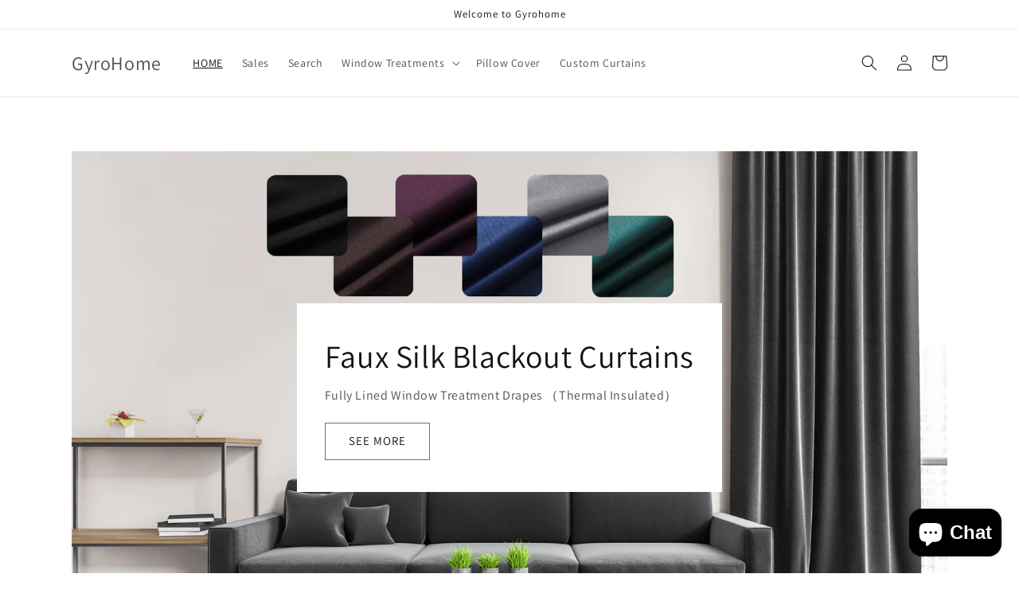

--- FILE ---
content_type: text/html; charset=utf-8
request_url: https://www.gyrohomestore.com/
body_size: 24223
content:
<!doctype html>
<html class="no-js" lang="en">
  <head>


    <meta charset="utf-8">
    <meta http-equiv="X-UA-Compatible" content="IE=edge">
    <meta name="viewport" content="width=device-width,initial-scale=1">
    <meta name="theme-color" content="">
    <link rel="canonical" href="https://www.gyrohomestore.com/">
    <link rel="preconnect" href="https://cdn.shopify.com" crossorigin><link rel="icon" type="image/png" href="//www.gyrohomestore.com/cdn/shop/files/T.png?crop=center&height=32&v=1675935243&width=32"><link rel="preconnect" href="https://fonts.shopifycdn.com" crossorigin><title>
      Online Home Store, Design for Home
 &ndash; GyroHome</title>

    
      <meta name="description" content="Gyrohomestore offers huge rangs of stunning furniture and home decoration with different styles, sizes, and colors. Shop now to find the high quality soft furniture and home decoration of your dreams and receive fast shipping!">
    

    

<meta property="og:site_name" content="GyroHome">
<meta property="og:url" content="https://www.gyrohomestore.com/">
<meta property="og:title" content="Online Home Store, Design for Home">
<meta property="og:type" content="website">
<meta property="og:description" content="Gyrohomestore offers huge rangs of stunning furniture and home decoration with different styles, sizes, and colors. Shop now to find the high quality soft furniture and home decoration of your dreams and receive fast shipping!"><meta name="twitter:card" content="summary_large_image">
<meta name="twitter:title" content="Online Home Store, Design for Home">
<meta name="twitter:description" content="Gyrohomestore offers huge rangs of stunning furniture and home decoration with different styles, sizes, and colors. Shop now to find the high quality soft furniture and home decoration of your dreams and receive fast shipping!">


    <script src="//www.gyrohomestore.com/cdn/shop/t/23/assets/global.js?v=135116476141006970691648178751" defer="defer"></script>
    <script>window.performance && window.performance.mark && window.performance.mark('shopify.content_for_header.start');</script><meta id="shopify-digital-wallet" name="shopify-digital-wallet" content="/12010029114/digital_wallets/dialog">
<meta name="shopify-checkout-api-token" content="ae13cdabdfae9192b8190090113eaac9">
<meta id="in-context-paypal-metadata" data-shop-id="12010029114" data-venmo-supported="false" data-environment="production" data-locale="en_US" data-paypal-v4="true" data-currency="USD">
<link rel="alternate" hreflang="x-default" href="https://www.gyrohomestore.com/">
<link rel="alternate" hreflang="en" href="https://www.gyrohomestore.com/">
<link rel="alternate" hreflang="en-CA" href="https://www.gyrohomestore.com/en-ca">
<link rel="alternate" hreflang="en-AU" href="https://www.gyrohomestore.com/en-au">
<link rel="alternate" hreflang="en-GB" href="https://www.gyrohomestore.com/en-gb">
<script async="async" src="/checkouts/internal/preloads.js?locale=en-US"></script>
<script id="shopify-features" type="application/json">{"accessToken":"ae13cdabdfae9192b8190090113eaac9","betas":["rich-media-storefront-analytics"],"domain":"www.gyrohomestore.com","predictiveSearch":true,"shopId":12010029114,"locale":"en"}</script>
<script>var Shopify = Shopify || {};
Shopify.shop = "gyrohome.myshopify.com";
Shopify.locale = "en";
Shopify.currency = {"active":"USD","rate":"1.0"};
Shopify.country = "US";
Shopify.theme = {"name":"Dawn","id":122144817217,"schema_name":"Dawn","schema_version":"4.0.0","theme_store_id":887,"role":"main"};
Shopify.theme.handle = "null";
Shopify.theme.style = {"id":null,"handle":null};
Shopify.cdnHost = "www.gyrohomestore.com/cdn";
Shopify.routes = Shopify.routes || {};
Shopify.routes.root = "/";</script>
<script type="module">!function(o){(o.Shopify=o.Shopify||{}).modules=!0}(window);</script>
<script>!function(o){function n(){var o=[];function n(){o.push(Array.prototype.slice.apply(arguments))}return n.q=o,n}var t=o.Shopify=o.Shopify||{};t.loadFeatures=n(),t.autoloadFeatures=n()}(window);</script>
<script id="shop-js-analytics" type="application/json">{"pageType":"index"}</script>
<script defer="defer" async type="module" src="//www.gyrohomestore.com/cdn/shopifycloud/shop-js/modules/v2/client.init-shop-cart-sync_WVOgQShq.en.esm.js"></script>
<script defer="defer" async type="module" src="//www.gyrohomestore.com/cdn/shopifycloud/shop-js/modules/v2/chunk.common_C_13GLB1.esm.js"></script>
<script defer="defer" async type="module" src="//www.gyrohomestore.com/cdn/shopifycloud/shop-js/modules/v2/chunk.modal_CLfMGd0m.esm.js"></script>
<script type="module">
  await import("//www.gyrohomestore.com/cdn/shopifycloud/shop-js/modules/v2/client.init-shop-cart-sync_WVOgQShq.en.esm.js");
await import("//www.gyrohomestore.com/cdn/shopifycloud/shop-js/modules/v2/chunk.common_C_13GLB1.esm.js");
await import("//www.gyrohomestore.com/cdn/shopifycloud/shop-js/modules/v2/chunk.modal_CLfMGd0m.esm.js");

  window.Shopify.SignInWithShop?.initShopCartSync?.({"fedCMEnabled":true,"windoidEnabled":true});

</script>
<script>(function() {
  var isLoaded = false;
  function asyncLoad() {
    if (isLoaded) return;
    isLoaded = true;
    var urls = ["https:\/\/cdn5.hextom.com\/js\/vimotia.js?shop=gyrohome.myshopify.com"];
    for (var i = 0; i < urls.length; i++) {
      var s = document.createElement('script');
      s.type = 'text/javascript';
      s.async = true;
      s.src = urls[i];
      var x = document.getElementsByTagName('script')[0];
      x.parentNode.insertBefore(s, x);
    }
  };
  if(window.attachEvent) {
    window.attachEvent('onload', asyncLoad);
  } else {
    window.addEventListener('load', asyncLoad, false);
  }
})();</script>
<script id="__st">var __st={"a":12010029114,"offset":-28800,"reqid":"44658ca0-9984-4f79-b427-9022d5362c19-1769694729","pageurl":"www.gyrohomestore.com\/","u":"b57f8fe92d6c","p":"home"};</script>
<script>window.ShopifyPaypalV4VisibilityTracking = true;</script>
<script id="captcha-bootstrap">!function(){'use strict';const t='contact',e='account',n='new_comment',o=[[t,t],['blogs',n],['comments',n],[t,'customer']],c=[[e,'customer_login'],[e,'guest_login'],[e,'recover_customer_password'],[e,'create_customer']],r=t=>t.map((([t,e])=>`form[action*='/${t}']:not([data-nocaptcha='true']) input[name='form_type'][value='${e}']`)).join(','),a=t=>()=>t?[...document.querySelectorAll(t)].map((t=>t.form)):[];function s(){const t=[...o],e=r(t);return a(e)}const i='password',u='form_key',d=['recaptcha-v3-token','g-recaptcha-response','h-captcha-response',i],f=()=>{try{return window.sessionStorage}catch{return}},m='__shopify_v',_=t=>t.elements[u];function p(t,e,n=!1){try{const o=window.sessionStorage,c=JSON.parse(o.getItem(e)),{data:r}=function(t){const{data:e,action:n}=t;return t[m]||n?{data:e,action:n}:{data:t,action:n}}(c);for(const[e,n]of Object.entries(r))t.elements[e]&&(t.elements[e].value=n);n&&o.removeItem(e)}catch(o){console.error('form repopulation failed',{error:o})}}const l='form_type',E='cptcha';function T(t){t.dataset[E]=!0}const w=window,h=w.document,L='Shopify',v='ce_forms',y='captcha';let A=!1;((t,e)=>{const n=(g='f06e6c50-85a8-45c8-87d0-21a2b65856fe',I='https://cdn.shopify.com/shopifycloud/storefront-forms-hcaptcha/ce_storefront_forms_captcha_hcaptcha.v1.5.2.iife.js',D={infoText:'Protected by hCaptcha',privacyText:'Privacy',termsText:'Terms'},(t,e,n)=>{const o=w[L][v],c=o.bindForm;if(c)return c(t,g,e,D).then(n);var r;o.q.push([[t,g,e,D],n]),r=I,A||(h.body.append(Object.assign(h.createElement('script'),{id:'captcha-provider',async:!0,src:r})),A=!0)});var g,I,D;w[L]=w[L]||{},w[L][v]=w[L][v]||{},w[L][v].q=[],w[L][y]=w[L][y]||{},w[L][y].protect=function(t,e){n(t,void 0,e),T(t)},Object.freeze(w[L][y]),function(t,e,n,w,h,L){const[v,y,A,g]=function(t,e,n){const i=e?o:[],u=t?c:[],d=[...i,...u],f=r(d),m=r(i),_=r(d.filter((([t,e])=>n.includes(e))));return[a(f),a(m),a(_),s()]}(w,h,L),I=t=>{const e=t.target;return e instanceof HTMLFormElement?e:e&&e.form},D=t=>v().includes(t);t.addEventListener('submit',(t=>{const e=I(t);if(!e)return;const n=D(e)&&!e.dataset.hcaptchaBound&&!e.dataset.recaptchaBound,o=_(e),c=g().includes(e)&&(!o||!o.value);(n||c)&&t.preventDefault(),c&&!n&&(function(t){try{if(!f())return;!function(t){const e=f();if(!e)return;const n=_(t);if(!n)return;const o=n.value;o&&e.removeItem(o)}(t);const e=Array.from(Array(32),(()=>Math.random().toString(36)[2])).join('');!function(t,e){_(t)||t.append(Object.assign(document.createElement('input'),{type:'hidden',name:u})),t.elements[u].value=e}(t,e),function(t,e){const n=f();if(!n)return;const o=[...t.querySelectorAll(`input[type='${i}']`)].map((({name:t})=>t)),c=[...d,...o],r={};for(const[a,s]of new FormData(t).entries())c.includes(a)||(r[a]=s);n.setItem(e,JSON.stringify({[m]:1,action:t.action,data:r}))}(t,e)}catch(e){console.error('failed to persist form',e)}}(e),e.submit())}));const S=(t,e)=>{t&&!t.dataset[E]&&(n(t,e.some((e=>e===t))),T(t))};for(const o of['focusin','change'])t.addEventListener(o,(t=>{const e=I(t);D(e)&&S(e,y())}));const B=e.get('form_key'),M=e.get(l),P=B&&M;t.addEventListener('DOMContentLoaded',(()=>{const t=y();if(P)for(const e of t)e.elements[l].value===M&&p(e,B);[...new Set([...A(),...v().filter((t=>'true'===t.dataset.shopifyCaptcha))])].forEach((e=>S(e,t)))}))}(h,new URLSearchParams(w.location.search),n,t,e,['guest_login'])})(!0,!0)}();</script>
<script integrity="sha256-4kQ18oKyAcykRKYeNunJcIwy7WH5gtpwJnB7kiuLZ1E=" data-source-attribution="shopify.loadfeatures" defer="defer" src="//www.gyrohomestore.com/cdn/shopifycloud/storefront/assets/storefront/load_feature-a0a9edcb.js" crossorigin="anonymous"></script>
<script data-source-attribution="shopify.dynamic_checkout.dynamic.init">var Shopify=Shopify||{};Shopify.PaymentButton=Shopify.PaymentButton||{isStorefrontPortableWallets:!0,init:function(){window.Shopify.PaymentButton.init=function(){};var t=document.createElement("script");t.src="https://www.gyrohomestore.com/cdn/shopifycloud/portable-wallets/latest/portable-wallets.en.js",t.type="module",document.head.appendChild(t)}};
</script>
<script data-source-attribution="shopify.dynamic_checkout.buyer_consent">
  function portableWalletsHideBuyerConsent(e){var t=document.getElementById("shopify-buyer-consent"),n=document.getElementById("shopify-subscription-policy-button");t&&n&&(t.classList.add("hidden"),t.setAttribute("aria-hidden","true"),n.removeEventListener("click",e))}function portableWalletsShowBuyerConsent(e){var t=document.getElementById("shopify-buyer-consent"),n=document.getElementById("shopify-subscription-policy-button");t&&n&&(t.classList.remove("hidden"),t.removeAttribute("aria-hidden"),n.addEventListener("click",e))}window.Shopify?.PaymentButton&&(window.Shopify.PaymentButton.hideBuyerConsent=portableWalletsHideBuyerConsent,window.Shopify.PaymentButton.showBuyerConsent=portableWalletsShowBuyerConsent);
</script>
<script data-source-attribution="shopify.dynamic_checkout.cart.bootstrap">document.addEventListener("DOMContentLoaded",(function(){function t(){return document.querySelector("shopify-accelerated-checkout-cart, shopify-accelerated-checkout")}if(t())Shopify.PaymentButton.init();else{new MutationObserver((function(e,n){t()&&(Shopify.PaymentButton.init(),n.disconnect())})).observe(document.body,{childList:!0,subtree:!0})}}));
</script>
<link id="shopify-accelerated-checkout-styles" rel="stylesheet" media="screen" href="https://www.gyrohomestore.com/cdn/shopifycloud/portable-wallets/latest/accelerated-checkout-backwards-compat.css" crossorigin="anonymous">
<style id="shopify-accelerated-checkout-cart">
        #shopify-buyer-consent {
  margin-top: 1em;
  display: inline-block;
  width: 100%;
}

#shopify-buyer-consent.hidden {
  display: none;
}

#shopify-subscription-policy-button {
  background: none;
  border: none;
  padding: 0;
  text-decoration: underline;
  font-size: inherit;
  cursor: pointer;
}

#shopify-subscription-policy-button::before {
  box-shadow: none;
}

      </style>
<script id="sections-script" data-sections="header,footer" defer="defer" src="//www.gyrohomestore.com/cdn/shop/t/23/compiled_assets/scripts.js?v=1115"></script>
<script>window.performance && window.performance.mark && window.performance.mark('shopify.content_for_header.end');</script>


    <style data-shopify>
      @font-face {
  font-family: Assistant;
  font-weight: 400;
  font-style: normal;
  font-display: swap;
  src: url("//www.gyrohomestore.com/cdn/fonts/assistant/assistant_n4.9120912a469cad1cc292572851508ca49d12e768.woff2") format("woff2"),
       url("//www.gyrohomestore.com/cdn/fonts/assistant/assistant_n4.6e9875ce64e0fefcd3f4446b7ec9036b3ddd2985.woff") format("woff");
}

      @font-face {
  font-family: Assistant;
  font-weight: 700;
  font-style: normal;
  font-display: swap;
  src: url("//www.gyrohomestore.com/cdn/fonts/assistant/assistant_n7.bf44452348ec8b8efa3aa3068825305886b1c83c.woff2") format("woff2"),
       url("//www.gyrohomestore.com/cdn/fonts/assistant/assistant_n7.0c887fee83f6b3bda822f1150b912c72da0f7b64.woff") format("woff");
}

      
      
      @font-face {
  font-family: Assistant;
  font-weight: 400;
  font-style: normal;
  font-display: swap;
  src: url("//www.gyrohomestore.com/cdn/fonts/assistant/assistant_n4.9120912a469cad1cc292572851508ca49d12e768.woff2") format("woff2"),
       url("//www.gyrohomestore.com/cdn/fonts/assistant/assistant_n4.6e9875ce64e0fefcd3f4446b7ec9036b3ddd2985.woff") format("woff");
}


      :root {
        --font-body-family: Assistant, sans-serif;
        --font-body-style: normal;
        --font-body-weight: 400;

        --font-heading-family: Assistant, sans-serif;
        --font-heading-style: normal;
        --font-heading-weight: 400;

        --font-body-scale: 1.0;
        --font-heading-scale: 1.0;

        --color-base-text: 18, 18, 18;
        --color-shadow: 18, 18, 18;
        --color-base-background-1: 255, 255, 255;
        --color-base-background-2: 243, 243, 243;
        --color-base-solid-button-labels: 255, 255, 255;
        --color-base-outline-button-labels: 18, 18, 18;
        --color-base-accent-1: 18, 18, 18;
        --color-base-accent-2: 51, 79, 180;
        --payment-terms-background-color: #ffffff;

        --gradient-base-background-1: #ffffff;
        --gradient-base-background-2: #f3f3f3;
        --gradient-base-accent-1: #121212;
        --gradient-base-accent-2: #334fb4;

        --media-padding: px;
        --media-border-opacity: 0.05;
        --media-border-width: 1px;
        --media-radius: 0px;
        --media-shadow-opacity: 0.0;
        --media-shadow-horizontal-offset: 0px;
        --media-shadow-vertical-offset: 4px;
        --media-shadow-blur-radius: 5px;

        --page-width: 120rem;
        --page-width-margin: 0rem;

        --card-image-padding: 0.0rem;
        --card-corner-radius: 0.0rem;
        --card-text-alignment: left;
        --card-border-width: 0.0rem;
        --card-border-opacity: 0.1;
        --card-shadow-opacity: 0.0;
        --card-shadow-horizontal-offset: 0.0rem;
        --card-shadow-vertical-offset: 0.4rem;
        --card-shadow-blur-radius: 0.5rem;

        --badge-corner-radius: 4.0rem;

        --popup-border-width: 6px;
        --popup-border-opacity: 0.1;
        --popup-corner-radius: 0px;
        --popup-shadow-opacity: 0.0;
        --popup-shadow-horizontal-offset: 0px;
        --popup-shadow-vertical-offset: 40px;
        --popup-shadow-blur-radius: 5px;

        --drawer-border-width: 1px;
        --drawer-border-opacity: 0.1;
        --drawer-shadow-opacity: 0.0;
        --drawer-shadow-horizontal-offset: 0px;
        --drawer-shadow-vertical-offset: 4px;
        --drawer-shadow-blur-radius: 5px;

        --spacing-sections-desktop: 4px;
        --spacing-sections-mobile: 4px;

        --grid-desktop-vertical-spacing: 8px;
        --grid-desktop-horizontal-spacing: 12px;
        --grid-mobile-vertical-spacing: 4px;
        --grid-mobile-horizontal-spacing: 6px;

        --text-boxes-border-opacity: 0.1;
        --text-boxes-border-width: 0px;
        --text-boxes-radius: 0px;
        --text-boxes-shadow-opacity: 0.0;
        --text-boxes-shadow-horizontal-offset: 0px;
        --text-boxes-shadow-vertical-offset: 4px;
        --text-boxes-shadow-blur-radius: 5px;

        --buttons-radius: 0px;
        --buttons-radius-outset: 0px;
        --buttons-border-width: 1px;
        --buttons-border-opacity: 0.6;
        --buttons-shadow-opacity: 0.0;
        --buttons-shadow-horizontal-offset: 0px;
        --buttons-shadow-vertical-offset: 4px;
        --buttons-shadow-blur-radius: 5px;
        --buttons-border-offset: 0px;

        --inputs-radius: 0px;
        --inputs-border-width: 1px;
        --inputs-border-opacity: 0.55;
        --inputs-shadow-opacity: 0.0;
        --inputs-shadow-horizontal-offset: 0px;
        --inputs-margin-offset: 0px;
        --inputs-shadow-vertical-offset: 4px;
        --inputs-shadow-blur-radius: 5px;
        --inputs-radius-outset: 0px;

        --variant-pills-radius: 40px;
        --variant-pills-border-width: 1px;
        --variant-pills-border-opacity: 0.55;
        --variant-pills-shadow-opacity: 0.0;
        --variant-pills-shadow-horizontal-offset: 0px;
        --variant-pills-shadow-vertical-offset: 4px;
        --variant-pills-shadow-blur-radius: 5px;
      }

      *,
      *::before,
      *::after {
        box-sizing: inherit;
      }

      html {
        box-sizing: border-box;
        font-size: calc(var(--font-body-scale) * 62.5%);
        height: 100%;
      }

      body {
        display: grid;
        grid-template-rows: auto auto 1fr auto;
        grid-template-columns: 100%;
        min-height: 100%;
        margin: 0;
        font-size: 1.5rem;
        letter-spacing: 0.06rem;
        line-height: calc(1 + 0.8 / var(--font-body-scale));
        font-family: var(--font-body-family);
        font-style: var(--font-body-style);
        font-weight: var(--font-body-weight);
      }

      @media screen and (min-width: 750px) {
        body {
          font-size: 1.6rem;
        }
      }
    </style>

    <link href="//www.gyrohomestore.com/cdn/shop/t/23/assets/base.css?v=144997082486365258741648178767" rel="stylesheet" type="text/css" media="all" />
<link rel="preload" as="font" href="//www.gyrohomestore.com/cdn/fonts/assistant/assistant_n4.9120912a469cad1cc292572851508ca49d12e768.woff2" type="font/woff2" crossorigin><link rel="preload" as="font" href="//www.gyrohomestore.com/cdn/fonts/assistant/assistant_n4.9120912a469cad1cc292572851508ca49d12e768.woff2" type="font/woff2" crossorigin><link rel="stylesheet" href="//www.gyrohomestore.com/cdn/shop/t/23/assets/component-predictive-search.css?v=165644661289088488651648178747" media="print" onload="this.media='all'"><script>document.documentElement.className = document.documentElement.className.replace('no-js', 'js');
    if (Shopify.designMode) {
      document.documentElement.classList.add('shopify-design-mode');
    }
    </script>
  <!-- BEGIN app block: shopify://apps/live-product-options/blocks/app-embed/88bfdf40-5e27-4962-a966-70c8d1e87757 --><script>
  window.theme = window.theme || {};window.theme.moneyFormat = "${{amount}} USD";window.theme.moneyFormatWithCurrency = "${{amount}} USD";
  window.theme.currencies = ['USD'];
</script><script src="https://assets.cloudlift.app/api/assets/options.js?shop=gyrohome.myshopify.com" defer="defer"></script>
<!-- END app block --><script src="https://cdn.shopify.com/extensions/e8878072-2f6b-4e89-8082-94b04320908d/inbox-1254/assets/inbox-chat-loader.js" type="text/javascript" defer="defer"></script>
<link href="https://monorail-edge.shopifysvc.com" rel="dns-prefetch">
<script>(function(){if ("sendBeacon" in navigator && "performance" in window) {try {var session_token_from_headers = performance.getEntriesByType('navigation')[0].serverTiming.find(x => x.name == '_s').description;} catch {var session_token_from_headers = undefined;}var session_cookie_matches = document.cookie.match(/_shopify_s=([^;]*)/);var session_token_from_cookie = session_cookie_matches && session_cookie_matches.length === 2 ? session_cookie_matches[1] : "";var session_token = session_token_from_headers || session_token_from_cookie || "";function handle_abandonment_event(e) {var entries = performance.getEntries().filter(function(entry) {return /monorail-edge.shopifysvc.com/.test(entry.name);});if (!window.abandonment_tracked && entries.length === 0) {window.abandonment_tracked = true;var currentMs = Date.now();var navigation_start = performance.timing.navigationStart;var payload = {shop_id: 12010029114,url: window.location.href,navigation_start,duration: currentMs - navigation_start,session_token,page_type: "index"};window.navigator.sendBeacon("https://monorail-edge.shopifysvc.com/v1/produce", JSON.stringify({schema_id: "online_store_buyer_site_abandonment/1.1",payload: payload,metadata: {event_created_at_ms: currentMs,event_sent_at_ms: currentMs}}));}}window.addEventListener('pagehide', handle_abandonment_event);}}());</script>
<script id="web-pixels-manager-setup">(function e(e,d,r,n,o){if(void 0===o&&(o={}),!Boolean(null===(a=null===(i=window.Shopify)||void 0===i?void 0:i.analytics)||void 0===a?void 0:a.replayQueue)){var i,a;window.Shopify=window.Shopify||{};var t=window.Shopify;t.analytics=t.analytics||{};var s=t.analytics;s.replayQueue=[],s.publish=function(e,d,r){return s.replayQueue.push([e,d,r]),!0};try{self.performance.mark("wpm:start")}catch(e){}var l=function(){var e={modern:/Edge?\/(1{2}[4-9]|1[2-9]\d|[2-9]\d{2}|\d{4,})\.\d+(\.\d+|)|Firefox\/(1{2}[4-9]|1[2-9]\d|[2-9]\d{2}|\d{4,})\.\d+(\.\d+|)|Chrom(ium|e)\/(9{2}|\d{3,})\.\d+(\.\d+|)|(Maci|X1{2}).+ Version\/(15\.\d+|(1[6-9]|[2-9]\d|\d{3,})\.\d+)([,.]\d+|)( \(\w+\)|)( Mobile\/\w+|) Safari\/|Chrome.+OPR\/(9{2}|\d{3,})\.\d+\.\d+|(CPU[ +]OS|iPhone[ +]OS|CPU[ +]iPhone|CPU IPhone OS|CPU iPad OS)[ +]+(15[._]\d+|(1[6-9]|[2-9]\d|\d{3,})[._]\d+)([._]\d+|)|Android:?[ /-](13[3-9]|1[4-9]\d|[2-9]\d{2}|\d{4,})(\.\d+|)(\.\d+|)|Android.+Firefox\/(13[5-9]|1[4-9]\d|[2-9]\d{2}|\d{4,})\.\d+(\.\d+|)|Android.+Chrom(ium|e)\/(13[3-9]|1[4-9]\d|[2-9]\d{2}|\d{4,})\.\d+(\.\d+|)|SamsungBrowser\/([2-9]\d|\d{3,})\.\d+/,legacy:/Edge?\/(1[6-9]|[2-9]\d|\d{3,})\.\d+(\.\d+|)|Firefox\/(5[4-9]|[6-9]\d|\d{3,})\.\d+(\.\d+|)|Chrom(ium|e)\/(5[1-9]|[6-9]\d|\d{3,})\.\d+(\.\d+|)([\d.]+$|.*Safari\/(?![\d.]+ Edge\/[\d.]+$))|(Maci|X1{2}).+ Version\/(10\.\d+|(1[1-9]|[2-9]\d|\d{3,})\.\d+)([,.]\d+|)( \(\w+\)|)( Mobile\/\w+|) Safari\/|Chrome.+OPR\/(3[89]|[4-9]\d|\d{3,})\.\d+\.\d+|(CPU[ +]OS|iPhone[ +]OS|CPU[ +]iPhone|CPU IPhone OS|CPU iPad OS)[ +]+(10[._]\d+|(1[1-9]|[2-9]\d|\d{3,})[._]\d+)([._]\d+|)|Android:?[ /-](13[3-9]|1[4-9]\d|[2-9]\d{2}|\d{4,})(\.\d+|)(\.\d+|)|Mobile Safari.+OPR\/([89]\d|\d{3,})\.\d+\.\d+|Android.+Firefox\/(13[5-9]|1[4-9]\d|[2-9]\d{2}|\d{4,})\.\d+(\.\d+|)|Android.+Chrom(ium|e)\/(13[3-9]|1[4-9]\d|[2-9]\d{2}|\d{4,})\.\d+(\.\d+|)|Android.+(UC? ?Browser|UCWEB|U3)[ /]?(15\.([5-9]|\d{2,})|(1[6-9]|[2-9]\d|\d{3,})\.\d+)\.\d+|SamsungBrowser\/(5\.\d+|([6-9]|\d{2,})\.\d+)|Android.+MQ{2}Browser\/(14(\.(9|\d{2,})|)|(1[5-9]|[2-9]\d|\d{3,})(\.\d+|))(\.\d+|)|K[Aa][Ii]OS\/(3\.\d+|([4-9]|\d{2,})\.\d+)(\.\d+|)/},d=e.modern,r=e.legacy,n=navigator.userAgent;return n.match(d)?"modern":n.match(r)?"legacy":"unknown"}(),u="modern"===l?"modern":"legacy",c=(null!=n?n:{modern:"",legacy:""})[u],f=function(e){return[e.baseUrl,"/wpm","/b",e.hashVersion,"modern"===e.buildTarget?"m":"l",".js"].join("")}({baseUrl:d,hashVersion:r,buildTarget:u}),m=function(e){var d=e.version,r=e.bundleTarget,n=e.surface,o=e.pageUrl,i=e.monorailEndpoint;return{emit:function(e){var a=e.status,t=e.errorMsg,s=(new Date).getTime(),l=JSON.stringify({metadata:{event_sent_at_ms:s},events:[{schema_id:"web_pixels_manager_load/3.1",payload:{version:d,bundle_target:r,page_url:o,status:a,surface:n,error_msg:t},metadata:{event_created_at_ms:s}}]});if(!i)return console&&console.warn&&console.warn("[Web Pixels Manager] No Monorail endpoint provided, skipping logging."),!1;try{return self.navigator.sendBeacon.bind(self.navigator)(i,l)}catch(e){}var u=new XMLHttpRequest;try{return u.open("POST",i,!0),u.setRequestHeader("Content-Type","text/plain"),u.send(l),!0}catch(e){return console&&console.warn&&console.warn("[Web Pixels Manager] Got an unhandled error while logging to Monorail."),!1}}}}({version:r,bundleTarget:l,surface:e.surface,pageUrl:self.location.href,monorailEndpoint:e.monorailEndpoint});try{o.browserTarget=l,function(e){var d=e.src,r=e.async,n=void 0===r||r,o=e.onload,i=e.onerror,a=e.sri,t=e.scriptDataAttributes,s=void 0===t?{}:t,l=document.createElement("script"),u=document.querySelector("head"),c=document.querySelector("body");if(l.async=n,l.src=d,a&&(l.integrity=a,l.crossOrigin="anonymous"),s)for(var f in s)if(Object.prototype.hasOwnProperty.call(s,f))try{l.dataset[f]=s[f]}catch(e){}if(o&&l.addEventListener("load",o),i&&l.addEventListener("error",i),u)u.appendChild(l);else{if(!c)throw new Error("Did not find a head or body element to append the script");c.appendChild(l)}}({src:f,async:!0,onload:function(){if(!function(){var e,d;return Boolean(null===(d=null===(e=window.Shopify)||void 0===e?void 0:e.analytics)||void 0===d?void 0:d.initialized)}()){var d=window.webPixelsManager.init(e)||void 0;if(d){var r=window.Shopify.analytics;r.replayQueue.forEach((function(e){var r=e[0],n=e[1],o=e[2];d.publishCustomEvent(r,n,o)})),r.replayQueue=[],r.publish=d.publishCustomEvent,r.visitor=d.visitor,r.initialized=!0}}},onerror:function(){return m.emit({status:"failed",errorMsg:"".concat(f," has failed to load")})},sri:function(e){var d=/^sha384-[A-Za-z0-9+/=]+$/;return"string"==typeof e&&d.test(e)}(c)?c:"",scriptDataAttributes:o}),m.emit({status:"loading"})}catch(e){m.emit({status:"failed",errorMsg:(null==e?void 0:e.message)||"Unknown error"})}}})({shopId: 12010029114,storefrontBaseUrl: "https://www.gyrohomestore.com",extensionsBaseUrl: "https://extensions.shopifycdn.com/cdn/shopifycloud/web-pixels-manager",monorailEndpoint: "https://monorail-edge.shopifysvc.com/unstable/produce_batch",surface: "storefront-renderer",enabledBetaFlags: ["2dca8a86"],webPixelsConfigList: [{"id":"shopify-app-pixel","configuration":"{}","eventPayloadVersion":"v1","runtimeContext":"STRICT","scriptVersion":"0450","apiClientId":"shopify-pixel","type":"APP","privacyPurposes":["ANALYTICS","MARKETING"]},{"id":"shopify-custom-pixel","eventPayloadVersion":"v1","runtimeContext":"LAX","scriptVersion":"0450","apiClientId":"shopify-pixel","type":"CUSTOM","privacyPurposes":["ANALYTICS","MARKETING"]}],isMerchantRequest: false,initData: {"shop":{"name":"GyroHome","paymentSettings":{"currencyCode":"USD"},"myshopifyDomain":"gyrohome.myshopify.com","countryCode":"CN","storefrontUrl":"https:\/\/www.gyrohomestore.com"},"customer":null,"cart":null,"checkout":null,"productVariants":[],"purchasingCompany":null},},"https://www.gyrohomestore.com/cdn","1d2a099fw23dfb22ep557258f5m7a2edbae",{"modern":"","legacy":""},{"shopId":"12010029114","storefrontBaseUrl":"https:\/\/www.gyrohomestore.com","extensionBaseUrl":"https:\/\/extensions.shopifycdn.com\/cdn\/shopifycloud\/web-pixels-manager","surface":"storefront-renderer","enabledBetaFlags":"[\"2dca8a86\"]","isMerchantRequest":"false","hashVersion":"1d2a099fw23dfb22ep557258f5m7a2edbae","publish":"custom","events":"[[\"page_viewed\",{}]]"});</script><script>
  window.ShopifyAnalytics = window.ShopifyAnalytics || {};
  window.ShopifyAnalytics.meta = window.ShopifyAnalytics.meta || {};
  window.ShopifyAnalytics.meta.currency = 'USD';
  var meta = {"page":{"pageType":"home","requestId":"44658ca0-9984-4f79-b427-9022d5362c19-1769694729"}};
  for (var attr in meta) {
    window.ShopifyAnalytics.meta[attr] = meta[attr];
  }
</script>
<script class="analytics">
  (function () {
    var customDocumentWrite = function(content) {
      var jquery = null;

      if (window.jQuery) {
        jquery = window.jQuery;
      } else if (window.Checkout && window.Checkout.$) {
        jquery = window.Checkout.$;
      }

      if (jquery) {
        jquery('body').append(content);
      }
    };

    var hasLoggedConversion = function(token) {
      if (token) {
        return document.cookie.indexOf('loggedConversion=' + token) !== -1;
      }
      return false;
    }

    var setCookieIfConversion = function(token) {
      if (token) {
        var twoMonthsFromNow = new Date(Date.now());
        twoMonthsFromNow.setMonth(twoMonthsFromNow.getMonth() + 2);

        document.cookie = 'loggedConversion=' + token + '; expires=' + twoMonthsFromNow;
      }
    }

    var trekkie = window.ShopifyAnalytics.lib = window.trekkie = window.trekkie || [];
    if (trekkie.integrations) {
      return;
    }
    trekkie.methods = [
      'identify',
      'page',
      'ready',
      'track',
      'trackForm',
      'trackLink'
    ];
    trekkie.factory = function(method) {
      return function() {
        var args = Array.prototype.slice.call(arguments);
        args.unshift(method);
        trekkie.push(args);
        return trekkie;
      };
    };
    for (var i = 0; i < trekkie.methods.length; i++) {
      var key = trekkie.methods[i];
      trekkie[key] = trekkie.factory(key);
    }
    trekkie.load = function(config) {
      trekkie.config = config || {};
      trekkie.config.initialDocumentCookie = document.cookie;
      var first = document.getElementsByTagName('script')[0];
      var script = document.createElement('script');
      script.type = 'text/javascript';
      script.onerror = function(e) {
        var scriptFallback = document.createElement('script');
        scriptFallback.type = 'text/javascript';
        scriptFallback.onerror = function(error) {
                var Monorail = {
      produce: function produce(monorailDomain, schemaId, payload) {
        var currentMs = new Date().getTime();
        var event = {
          schema_id: schemaId,
          payload: payload,
          metadata: {
            event_created_at_ms: currentMs,
            event_sent_at_ms: currentMs
          }
        };
        return Monorail.sendRequest("https://" + monorailDomain + "/v1/produce", JSON.stringify(event));
      },
      sendRequest: function sendRequest(endpointUrl, payload) {
        // Try the sendBeacon API
        if (window && window.navigator && typeof window.navigator.sendBeacon === 'function' && typeof window.Blob === 'function' && !Monorail.isIos12()) {
          var blobData = new window.Blob([payload], {
            type: 'text/plain'
          });

          if (window.navigator.sendBeacon(endpointUrl, blobData)) {
            return true;
          } // sendBeacon was not successful

        } // XHR beacon

        var xhr = new XMLHttpRequest();

        try {
          xhr.open('POST', endpointUrl);
          xhr.setRequestHeader('Content-Type', 'text/plain');
          xhr.send(payload);
        } catch (e) {
          console.log(e);
        }

        return false;
      },
      isIos12: function isIos12() {
        return window.navigator.userAgent.lastIndexOf('iPhone; CPU iPhone OS 12_') !== -1 || window.navigator.userAgent.lastIndexOf('iPad; CPU OS 12_') !== -1;
      }
    };
    Monorail.produce('monorail-edge.shopifysvc.com',
      'trekkie_storefront_load_errors/1.1',
      {shop_id: 12010029114,
      theme_id: 122144817217,
      app_name: "storefront",
      context_url: window.location.href,
      source_url: "//www.gyrohomestore.com/cdn/s/trekkie.storefront.a804e9514e4efded663580eddd6991fcc12b5451.min.js"});

        };
        scriptFallback.async = true;
        scriptFallback.src = '//www.gyrohomestore.com/cdn/s/trekkie.storefront.a804e9514e4efded663580eddd6991fcc12b5451.min.js';
        first.parentNode.insertBefore(scriptFallback, first);
      };
      script.async = true;
      script.src = '//www.gyrohomestore.com/cdn/s/trekkie.storefront.a804e9514e4efded663580eddd6991fcc12b5451.min.js';
      first.parentNode.insertBefore(script, first);
    };
    trekkie.load(
      {"Trekkie":{"appName":"storefront","development":false,"defaultAttributes":{"shopId":12010029114,"isMerchantRequest":null,"themeId":122144817217,"themeCityHash":"2213205733884988491","contentLanguage":"en","currency":"USD","eventMetadataId":"cf3b3897-16e1-40c9-952c-67df3d7d82df"},"isServerSideCookieWritingEnabled":true,"monorailRegion":"shop_domain","enabledBetaFlags":["65f19447","b5387b81"]},"Session Attribution":{},"S2S":{"facebookCapiEnabled":false,"source":"trekkie-storefront-renderer","apiClientId":580111}}
    );

    var loaded = false;
    trekkie.ready(function() {
      if (loaded) return;
      loaded = true;

      window.ShopifyAnalytics.lib = window.trekkie;

      var originalDocumentWrite = document.write;
      document.write = customDocumentWrite;
      try { window.ShopifyAnalytics.merchantGoogleAnalytics.call(this); } catch(error) {};
      document.write = originalDocumentWrite;

      window.ShopifyAnalytics.lib.page(null,{"pageType":"home","requestId":"44658ca0-9984-4f79-b427-9022d5362c19-1769694729","shopifyEmitted":true});

      var match = window.location.pathname.match(/checkouts\/(.+)\/(thank_you|post_purchase)/)
      var token = match? match[1]: undefined;
      if (!hasLoggedConversion(token)) {
        setCookieIfConversion(token);
        
      }
    });


        var eventsListenerScript = document.createElement('script');
        eventsListenerScript.async = true;
        eventsListenerScript.src = "//www.gyrohomestore.com/cdn/shopifycloud/storefront/assets/shop_events_listener-3da45d37.js";
        document.getElementsByTagName('head')[0].appendChild(eventsListenerScript);

})();</script>
  <script>
  if (!window.ga || (window.ga && typeof window.ga !== 'function')) {
    window.ga = function ga() {
      (window.ga.q = window.ga.q || []).push(arguments);
      if (window.Shopify && window.Shopify.analytics && typeof window.Shopify.analytics.publish === 'function') {
        window.Shopify.analytics.publish("ga_stub_called", {}, {sendTo: "google_osp_migration"});
      }
      console.error("Shopify's Google Analytics stub called with:", Array.from(arguments), "\nSee https://help.shopify.com/manual/promoting-marketing/pixels/pixel-migration#google for more information.");
    };
    if (window.Shopify && window.Shopify.analytics && typeof window.Shopify.analytics.publish === 'function') {
      window.Shopify.analytics.publish("ga_stub_initialized", {}, {sendTo: "google_osp_migration"});
    }
  }
</script>
<script
  defer
  src="https://www.gyrohomestore.com/cdn/shopifycloud/perf-kit/shopify-perf-kit-3.1.0.min.js"
  data-application="storefront-renderer"
  data-shop-id="12010029114"
  data-render-region="gcp-us-east1"
  data-page-type="index"
  data-theme-instance-id="122144817217"
  data-theme-name="Dawn"
  data-theme-version="4.0.0"
  data-monorail-region="shop_domain"
  data-resource-timing-sampling-rate="10"
  data-shs="true"
  data-shs-beacon="true"
  data-shs-export-with-fetch="true"
  data-shs-logs-sample-rate="1"
  data-shs-beacon-endpoint="https://www.gyrohomestore.com/api/collect"
></script>
</head>

  <body class="gradient">
    <a class="skip-to-content-link button visually-hidden" href="#MainContent">
      Skip to content
    </a>

    <div id="shopify-section-announcement-bar" class="shopify-section"><div class="announcement-bar color-background-1 gradient" role="region" aria-label="Announcement" ><p class="announcement-bar__message h5">
                Welcome to Gyrohome
</p></div>
</div>
    <div id="shopify-section-header" class="shopify-section section-header"><link rel="stylesheet" href="//www.gyrohomestore.com/cdn/shop/t/23/assets/component-list-menu.css?v=129267058877082496571648178755" media="print" onload="this.media='all'">
<link rel="stylesheet" href="//www.gyrohomestore.com/cdn/shop/t/23/assets/component-search.css?v=96455689198851321781648178740" media="print" onload="this.media='all'">
<link rel="stylesheet" href="//www.gyrohomestore.com/cdn/shop/t/23/assets/component-menu-drawer.css?v=126731818748055994231648178744" media="print" onload="this.media='all'">
<link rel="stylesheet" href="//www.gyrohomestore.com/cdn/shop/t/23/assets/component-cart-notification.css?v=107019900565326663291648178738" media="print" onload="this.media='all'">
<link rel="stylesheet" href="//www.gyrohomestore.com/cdn/shop/t/23/assets/component-cart-items.css?v=35224266443739369591648178768" media="print" onload="this.media='all'"><link rel="stylesheet" href="//www.gyrohomestore.com/cdn/shop/t/23/assets/component-price.css?v=112673864592427438181648178743" media="print" onload="this.media='all'">
  <link rel="stylesheet" href="//www.gyrohomestore.com/cdn/shop/t/23/assets/component-loading-overlay.css?v=167310470843593579841648178772" media="print" onload="this.media='all'"><noscript><link href="//www.gyrohomestore.com/cdn/shop/t/23/assets/component-list-menu.css?v=129267058877082496571648178755" rel="stylesheet" type="text/css" media="all" /></noscript>
<noscript><link href="//www.gyrohomestore.com/cdn/shop/t/23/assets/component-search.css?v=96455689198851321781648178740" rel="stylesheet" type="text/css" media="all" /></noscript>
<noscript><link href="//www.gyrohomestore.com/cdn/shop/t/23/assets/component-menu-drawer.css?v=126731818748055994231648178744" rel="stylesheet" type="text/css" media="all" /></noscript>
<noscript><link href="//www.gyrohomestore.com/cdn/shop/t/23/assets/component-cart-notification.css?v=107019900565326663291648178738" rel="stylesheet" type="text/css" media="all" /></noscript>
<noscript><link href="//www.gyrohomestore.com/cdn/shop/t/23/assets/component-cart-items.css?v=35224266443739369591648178768" rel="stylesheet" type="text/css" media="all" /></noscript>

<style>
  header-drawer {
    justify-self: start;
    margin-left: -1.2rem;
  }

  @media screen and (min-width: 990px) {
    header-drawer {
      display: none;
    }
  }

  .menu-drawer-container {
    display: flex;
  }

  .list-menu {
    list-style: none;
    padding: 0;
    margin: 0;
  }

  .list-menu--inline {
    display: inline-flex;
    flex-wrap: wrap;
  }

  summary.list-menu__item {
    padding-right: 2.7rem;
  }

  .list-menu__item {
    display: flex;
    align-items: center;
    line-height: calc(1 + 0.3 / var(--font-body-scale));
  }

  .list-menu__item--link {
    text-decoration: none;
    padding-bottom: 1rem;
    padding-top: 1rem;
    line-height: calc(1 + 0.8 / var(--font-body-scale));
  }

  @media screen and (min-width: 750px) {
    .list-menu__item--link {
      padding-bottom: 0.5rem;
      padding-top: 0.5rem;
    }
  }
</style><style data-shopify>.section-header {
    margin-bottom: 51px;
  }

  @media screen and (min-width: 750px) {
    .section-header {
      margin-bottom: 68px;
    }
  }</style><script src="//www.gyrohomestore.com/cdn/shop/t/23/assets/details-disclosure.js?v=93827620636443844781648178764" defer="defer"></script>
<script src="//www.gyrohomestore.com/cdn/shop/t/23/assets/details-modal.js?v=4511761896672669691648178763" defer="defer"></script>
<script src="//www.gyrohomestore.com/cdn/shop/t/23/assets/cart-notification.js?v=110464945634282900951648178742" defer="defer"></script>

<svg xmlns="http://www.w3.org/2000/svg" class="hidden">
  <symbol id="icon-search" viewbox="0 0 18 19" fill="none">
    <path fill-rule="evenodd" clip-rule="evenodd" d="M11.03 11.68A5.784 5.784 0 112.85 3.5a5.784 5.784 0 018.18 8.18zm.26 1.12a6.78 6.78 0 11.72-.7l5.4 5.4a.5.5 0 11-.71.7l-5.41-5.4z" fill="currentColor"/>
  </symbol>

  <symbol id="icon-close" class="icon icon-close" fill="none" viewBox="0 0 18 17">
    <path d="M.865 15.978a.5.5 0 00.707.707l7.433-7.431 7.579 7.282a.501.501 0 00.846-.37.5.5 0 00-.153-.351L9.712 8.546l7.417-7.416a.5.5 0 10-.707-.708L8.991 7.853 1.413.573a.5.5 0 10-.693.72l7.563 7.268-7.418 7.417z" fill="currentColor">
  </symbol>
</svg>
<div class="header-wrapper color-background-1 gradient header-wrapper--border-bottom">
  <header class="header header--middle-left page-width header--has-menu"><header-drawer data-breakpoint="tablet">
        <details id="Details-menu-drawer-container" class="menu-drawer-container">
          <summary class="header__icon header__icon--menu header__icon--summary link focus-inset" aria-label="Menu">
            <span>
              <svg xmlns="http://www.w3.org/2000/svg" aria-hidden="true" focusable="false" role="presentation" class="icon icon-hamburger" fill="none" viewBox="0 0 18 16">
  <path d="M1 .5a.5.5 0 100 1h15.71a.5.5 0 000-1H1zM.5 8a.5.5 0 01.5-.5h15.71a.5.5 0 010 1H1A.5.5 0 01.5 8zm0 7a.5.5 0 01.5-.5h15.71a.5.5 0 010 1H1a.5.5 0 01-.5-.5z" fill="currentColor">
</svg>

              <svg xmlns="http://www.w3.org/2000/svg" aria-hidden="true" focusable="false" role="presentation" class="icon icon-close" fill="none" viewBox="0 0 18 17">
  <path d="M.865 15.978a.5.5 0 00.707.707l7.433-7.431 7.579 7.282a.501.501 0 00.846-.37.5.5 0 00-.153-.351L9.712 8.546l7.417-7.416a.5.5 0 10-.707-.708L8.991 7.853 1.413.573a.5.5 0 10-.693.72l7.563 7.268-7.418 7.417z" fill="currentColor">
</svg>

            </span>
          </summary>
          <div id="menu-drawer" class="menu-drawer motion-reduce" tabindex="-1">
            <div class="menu-drawer__inner-container">
              <div class="menu-drawer__navigation-container">
                <nav class="menu-drawer__navigation">
                  <ul class="menu-drawer__menu list-menu" role="list"><li><a href="/" class="menu-drawer__menu-item list-menu__item link link--text focus-inset menu-drawer__menu-item--active" aria-current="page">
                            HOME
                          </a></li><li><a href="/collections/sales" class="menu-drawer__menu-item list-menu__item link link--text focus-inset">
                            Sales
                          </a></li><li><a href="/search" class="menu-drawer__menu-item list-menu__item link link--text focus-inset">
                            Search
                          </a></li><li><details id="Details-menu-drawer-menu-item-4">
                            <summary class="menu-drawer__menu-item list-menu__item link link--text focus-inset">
                              Window Treatments
                              <svg viewBox="0 0 14 10" fill="none" aria-hidden="true" focusable="false" role="presentation" class="icon icon-arrow" xmlns="http://www.w3.org/2000/svg">
  <path fill-rule="evenodd" clip-rule="evenodd" d="M8.537.808a.5.5 0 01.817-.162l4 4a.5.5 0 010 .708l-4 4a.5.5 0 11-.708-.708L11.793 5.5H1a.5.5 0 010-1h10.793L8.646 1.354a.5.5 0 01-.109-.546z" fill="currentColor">
</svg>

                              <svg aria-hidden="true" focusable="false" role="presentation" class="icon icon-caret" viewBox="0 0 10 6">
  <path fill-rule="evenodd" clip-rule="evenodd" d="M9.354.646a.5.5 0 00-.708 0L5 4.293 1.354.646a.5.5 0 00-.708.708l4 4a.5.5 0 00.708 0l4-4a.5.5 0 000-.708z" fill="currentColor">
</svg>

                            </summary>
                            <div id="link-Window Treatments" class="menu-drawer__submenu motion-reduce" tabindex="-1">
                              <div class="menu-drawer__inner-submenu">
                                <button class="menu-drawer__close-button link link--text focus-inset" aria-expanded="true">
                                  <svg viewBox="0 0 14 10" fill="none" aria-hidden="true" focusable="false" role="presentation" class="icon icon-arrow" xmlns="http://www.w3.org/2000/svg">
  <path fill-rule="evenodd" clip-rule="evenodd" d="M8.537.808a.5.5 0 01.817-.162l4 4a.5.5 0 010 .708l-4 4a.5.5 0 11-.708-.708L11.793 5.5H1a.5.5 0 010-1h10.793L8.646 1.354a.5.5 0 01-.109-.546z" fill="currentColor">
</svg>

                                  Window Treatments
                                </button>
                                <ul class="menu-drawer__menu list-menu" role="list" tabindex="-1"><li><details id="Details-menu-drawer-submenu-1">
                                          <summary class="menu-drawer__menu-item link link--text list-menu__item focus-inset">
                                            Blackout Curtains
                                            <svg viewBox="0 0 14 10" fill="none" aria-hidden="true" focusable="false" role="presentation" class="icon icon-arrow" xmlns="http://www.w3.org/2000/svg">
  <path fill-rule="evenodd" clip-rule="evenodd" d="M8.537.808a.5.5 0 01.817-.162l4 4a.5.5 0 010 .708l-4 4a.5.5 0 11-.708-.708L11.793 5.5H1a.5.5 0 010-1h10.793L8.646 1.354a.5.5 0 01-.109-.546z" fill="currentColor">
</svg>

                                            <svg aria-hidden="true" focusable="false" role="presentation" class="icon icon-caret" viewBox="0 0 10 6">
  <path fill-rule="evenodd" clip-rule="evenodd" d="M9.354.646a.5.5 0 00-.708 0L5 4.293 1.354.646a.5.5 0 00-.708.708l4 4a.5.5 0 00.708 0l4-4a.5.5 0 000-.708z" fill="currentColor">
</svg>

                                          </summary>
                                          <div id="childlink-Blackout Curtains" class="menu-drawer__submenu motion-reduce">
                                            <button class="menu-drawer__close-button link link--text focus-inset" aria-expanded="true">
                                              <svg viewBox="0 0 14 10" fill="none" aria-hidden="true" focusable="false" role="presentation" class="icon icon-arrow" xmlns="http://www.w3.org/2000/svg">
  <path fill-rule="evenodd" clip-rule="evenodd" d="M8.537.808a.5.5 0 01.817-.162l4 4a.5.5 0 010 .708l-4 4a.5.5 0 11-.708-.708L11.793 5.5H1a.5.5 0 010-1h10.793L8.646 1.354a.5.5 0 01-.109-.546z" fill="currentColor">
</svg>

                                              Blackout Curtains
                                            </button>
                                            <ul class="menu-drawer__menu list-menu" role="list" tabindex="-1"><li>
                                                  <a href="/collections/faux-silk-curtain-black-liner" class="menu-drawer__menu-item link link--text list-menu__item focus-inset">
                                                    Faux Silk Curtain (black liner)
                                                  </a>
                                                </li><li>
                                                  <a href="/collections/faux-silk-curtain-beige-liner" class="menu-drawer__menu-item link link--text list-menu__item focus-inset">
                                                    Faux Silk Curtain (beige liner)
                                                  </a>
                                                </li><li>
                                                  <a href="/collections/room-darkening-curtains" class="menu-drawer__menu-item link link--text list-menu__item focus-inset">
                                                    Room darkening Curtains
                                                  </a>
                                                </li></ul>
                                          </div>
                                        </details></li><li><a href="/collections/sheer-curtains" class="menu-drawer__menu-item link link--text list-menu__item focus-inset">
                                          Sheer Curtains
                                        </a></li><li><a href="/collections/kids-curtains" class="menu-drawer__menu-item link link--text list-menu__item focus-inset">
                                          Kids curtains
                                        </a></li><li><a href="https://www.gyrohomestore.com/collections/custom-curtains-available-any-size-any-style" class="menu-drawer__menu-item link link--text list-menu__item focus-inset">
                                          Custom Curtains Any Size Any Style
                                        </a></li></ul>
                              </div>
                            </div>
                          </details></li><li><a href="/collections/pillow-cover" class="menu-drawer__menu-item list-menu__item link link--text focus-inset">
                            Pillow Cover
                          </a></li><li><a href="https://www.gyrohomestore.com/collections/custom-curtains-available-any-size-any-style" class="menu-drawer__menu-item list-menu__item link link--text focus-inset">
                            Custom Curtains
                          </a></li></ul>
                </nav>
                <div class="menu-drawer__utility-links"><a href="https://shopify.com/12010029114/account?locale=en&region_country=US" class="menu-drawer__account link focus-inset h5">
                      <svg xmlns="http://www.w3.org/2000/svg" aria-hidden="true" focusable="false" role="presentation" class="icon icon-account" fill="none" viewBox="0 0 18 19">
  <path fill-rule="evenodd" clip-rule="evenodd" d="M6 4.5a3 3 0 116 0 3 3 0 01-6 0zm3-4a4 4 0 100 8 4 4 0 000-8zm5.58 12.15c1.12.82 1.83 2.24 1.91 4.85H1.51c.08-2.6.79-4.03 1.9-4.85C4.66 11.75 6.5 11.5 9 11.5s4.35.26 5.58 1.15zM9 10.5c-2.5 0-4.65.24-6.17 1.35C1.27 12.98.5 14.93.5 18v.5h17V18c0-3.07-.77-5.02-2.33-6.15-1.52-1.1-3.67-1.35-6.17-1.35z" fill="currentColor">
</svg>

Log in</a><ul class="list list-social list-unstyled" role="list"></ul>
                </div>
              </div>
            </div>
          </div>
        </details>
      </header-drawer><h1 class="header__heading"><a href="/" class="header__heading-link link link--text focus-inset"><span class="h2">GyroHome</span></a></h1><nav class="header__inline-menu">
        <ul class="list-menu list-menu--inline" role="list"><li><a href="/" class="header__menu-item header__menu-item list-menu__item link link--text focus-inset" aria-current="page">
                  <span class="header__active-menu-item">HOME</span>
                </a></li><li><a href="/collections/sales" class="header__menu-item header__menu-item list-menu__item link link--text focus-inset">
                  <span>Sales</span>
                </a></li><li><a href="/search" class="header__menu-item header__menu-item list-menu__item link link--text focus-inset">
                  <span>Search</span>
                </a></li><li><details-disclosure>
                  <details id="Details-HeaderMenu-4">
                    <summary class="header__menu-item list-menu__item link focus-inset">
                      <span>Window Treatments</span>
                      <svg aria-hidden="true" focusable="false" role="presentation" class="icon icon-caret" viewBox="0 0 10 6">
  <path fill-rule="evenodd" clip-rule="evenodd" d="M9.354.646a.5.5 0 00-.708 0L5 4.293 1.354.646a.5.5 0 00-.708.708l4 4a.5.5 0 00.708 0l4-4a.5.5 0 000-.708z" fill="currentColor">
</svg>

                    </summary>
                    <ul id="HeaderMenu-MenuList-4" class="header__submenu list-menu list-menu--disclosure caption-large motion-reduce" role="list" tabindex="-1"><li><details id="Details-HeaderSubMenu-1">
                              <summary class="header__menu-item link link--text list-menu__item focus-inset caption-large">
                                <span>Blackout Curtains</span>
                                <svg aria-hidden="true" focusable="false" role="presentation" class="icon icon-caret" viewBox="0 0 10 6">
  <path fill-rule="evenodd" clip-rule="evenodd" d="M9.354.646a.5.5 0 00-.708 0L5 4.293 1.354.646a.5.5 0 00-.708.708l4 4a.5.5 0 00.708 0l4-4a.5.5 0 000-.708z" fill="currentColor">
</svg>

                              </summary>
                              <ul id="HeaderMenu-SubMenuList-1" class="header__submenu list-menu motion-reduce"><li>
                                    <a href="/collections/faux-silk-curtain-black-liner" class="header__menu-item list-menu__item link link--text focus-inset caption-large">
                                      Faux Silk Curtain (black liner)
                                    </a>
                                  </li><li>
                                    <a href="/collections/faux-silk-curtain-beige-liner" class="header__menu-item list-menu__item link link--text focus-inset caption-large">
                                      Faux Silk Curtain (beige liner)
                                    </a>
                                  </li><li>
                                    <a href="/collections/room-darkening-curtains" class="header__menu-item list-menu__item link link--text focus-inset caption-large">
                                      Room darkening Curtains
                                    </a>
                                  </li></ul>
                            </details></li><li><a href="/collections/sheer-curtains" class="header__menu-item list-menu__item link link--text focus-inset caption-large">
                              Sheer Curtains
                            </a></li><li><a href="/collections/kids-curtains" class="header__menu-item list-menu__item link link--text focus-inset caption-large">
                              Kids curtains
                            </a></li><li><a href="https://www.gyrohomestore.com/collections/custom-curtains-available-any-size-any-style" class="header__menu-item list-menu__item link link--text focus-inset caption-large">
                              Custom Curtains Any Size Any Style
                            </a></li></ul>
                  </details>
                </details-disclosure></li><li><a href="/collections/pillow-cover" class="header__menu-item header__menu-item list-menu__item link link--text focus-inset">
                  <span>Pillow Cover</span>
                </a></li><li><a href="https://www.gyrohomestore.com/collections/custom-curtains-available-any-size-any-style" class="header__menu-item header__menu-item list-menu__item link link--text focus-inset">
                  <span>Custom Curtains</span>
                </a></li></ul>
      </nav><div class="header__icons">
      <details-modal class="header__search">
        <details>
          <summary class="header__icon header__icon--search header__icon--summary link focus-inset modal__toggle" aria-haspopup="dialog" aria-label="Search">
            <span>
              <svg class="modal__toggle-open icon icon-search" aria-hidden="true" focusable="false" role="presentation">
                <use href="#icon-search">
              </svg>
              <svg class="modal__toggle-close icon icon-close" aria-hidden="true" focusable="false" role="presentation">
                <use href="#icon-close">
              </svg>
            </span>
          </summary>
          <div class="search-modal modal__content" role="dialog" aria-modal="true" aria-label="Search">
            <div class="modal-overlay"></div>
            <div class="search-modal__content search-modal__content-bottom" tabindex="-1"><predictive-search class="search-modal__form" data-loading-text="Loading..."><form action="/search" method="get" role="search" class="search search-modal__form">
                  <div class="field">
                    <input class="search__input field__input"
                      id="Search-In-Modal"
                      type="search"
                      name="q"
                      value=""
                      placeholder="Search"role="combobox"
                        aria-expanded="false"
                        aria-owns="predictive-search-results-list"
                        aria-controls="predictive-search-results-list"
                        aria-haspopup="listbox"
                        aria-autocomplete="list"
                        autocorrect="off"
                        autocomplete="off"
                        autocapitalize="off"
                        spellcheck="false">
                    <label class="field__label" for="Search-In-Modal">Search</label>
                    <input type="hidden" name="options[prefix]" value="last">
                    <button class="search__button field__button" aria-label="Search">
                      <svg class="icon icon-search" aria-hidden="true" focusable="false" role="presentation">
                        <use href="#icon-search">
                      </svg>
                    </button>
                  </div><div class="predictive-search predictive-search--header" tabindex="-1" data-predictive-search>
                      <div class="predictive-search__loading-state">
                        <svg aria-hidden="true" focusable="false" role="presentation" class="spinner" viewBox="0 0 66 66" xmlns="http://www.w3.org/2000/svg">
                          <circle class="path" fill="none" stroke-width="6" cx="33" cy="33" r="30"></circle>
                        </svg>
                      </div>
                    </div>

                    <span class="predictive-search-status visually-hidden" role="status" aria-hidden="true"></span></form></predictive-search><button type="button" class="search-modal__close-button modal__close-button link link--text focus-inset" aria-label="Close">
                <svg class="icon icon-close" aria-hidden="true" focusable="false" role="presentation">
                  <use href="#icon-close">
                </svg>
              </button>
            </div>
          </div>
        </details>
      </details-modal><a href="https://shopify.com/12010029114/account?locale=en&region_country=US" class="header__icon header__icon--account link focus-inset small-hide">
          <svg xmlns="http://www.w3.org/2000/svg" aria-hidden="true" focusable="false" role="presentation" class="icon icon-account" fill="none" viewBox="0 0 18 19">
  <path fill-rule="evenodd" clip-rule="evenodd" d="M6 4.5a3 3 0 116 0 3 3 0 01-6 0zm3-4a4 4 0 100 8 4 4 0 000-8zm5.58 12.15c1.12.82 1.83 2.24 1.91 4.85H1.51c.08-2.6.79-4.03 1.9-4.85C4.66 11.75 6.5 11.5 9 11.5s4.35.26 5.58 1.15zM9 10.5c-2.5 0-4.65.24-6.17 1.35C1.27 12.98.5 14.93.5 18v.5h17V18c0-3.07-.77-5.02-2.33-6.15-1.52-1.1-3.67-1.35-6.17-1.35z" fill="currentColor">
</svg>

          <span class="visually-hidden">Log in</span>
        </a><a href="/cart" class="header__icon header__icon--cart link focus-inset" id="cart-icon-bubble"><svg class="icon icon-cart-empty" aria-hidden="true" focusable="false" role="presentation" xmlns="http://www.w3.org/2000/svg" viewBox="0 0 40 40" fill="none">
  <path d="m15.75 11.8h-3.16l-.77 11.6a5 5 0 0 0 4.99 5.34h7.38a5 5 0 0 0 4.99-5.33l-.78-11.61zm0 1h-2.22l-.71 10.67a4 4 0 0 0 3.99 4.27h7.38a4 4 0 0 0 4-4.27l-.72-10.67h-2.22v.63a4.75 4.75 0 1 1 -9.5 0zm8.5 0h-7.5v.63a3.75 3.75 0 1 0 7.5 0z" fill="currentColor" fill-rule="evenodd"/>
</svg>
<span class="visually-hidden">Cart</span></a>
    </div>
  </header>
</div>

<cart-notification>
  <div class="cart-notification-wrapper page-width color-background-1">
    <div id="cart-notification" class="cart-notification focus-inset" aria-modal="true" aria-label="Item added to your cart" role="dialog" tabindex="-1">
      <div class="cart-notification__header">
        <h2 class="cart-notification__heading caption-large text-body"><svg class="icon icon-checkmark color-foreground-accent-1" aria-hidden="true" focusable="false" xmlns="http://www.w3.org/2000/svg" viewBox="0 0 12 9" fill="none">
  <path fill-rule="evenodd" clip-rule="evenodd" d="M11.35.643a.5.5 0 01.006.707l-6.77 6.886a.5.5 0 01-.719-.006L.638 4.845a.5.5 0 11.724-.69l2.872 3.011 6.41-6.517a.5.5 0 01.707-.006h-.001z" fill="currentColor"/>
</svg>
Item added to your cart</h2>
        <button type="button" class="cart-notification__close modal__close-button link link--text focus-inset" aria-label="Close">
          <svg class="icon icon-close" aria-hidden="true" focusable="false"><use href="#icon-close"></svg>
        </button>
      </div>
      <div id="cart-notification-product" class="cart-notification-product"></div>
      <div class="cart-notification__links">
        <a href="/cart" id="cart-notification-button" class="button button--secondary button--full-width"></a>
        <form action="/cart" method="post" id="cart-notification-form">
          <button class="button button--primary button--full-width" name="checkout">Check out</button>
        </form>
        <button type="button" class="link button-label">Continue shopping</button>
      </div>
    </div>
  </div>
</cart-notification>
<style data-shopify>
  .cart-notification {
     display: none;
  }
</style>


<script type="application/ld+json">
  {
    "@context": "http://schema.org",
    "@type": "Organization",
    "name": "GyroHome",
    
    "sameAs": [
      "",
      "",
      "",
      "",
      "",
      "",
      "",
      "",
      ""
    ],
    "url": "https:\/\/www.gyrohomestore.com"
  }
</script>
  <script type="application/ld+json">
    {
      "@context": "http://schema.org",
      "@type": "WebSite",
      "name": "GyroHome",
      "potentialAction": {
        "@type": "SearchAction",
        "target": "https:\/\/www.gyrohomestore.com\/search?q={search_term_string}",
        "query-input": "required name=search_term_string"
      },
      "url": "https:\/\/www.gyrohomestore.com"
    }
  </script>
</div>
    <main id="MainContent" class="content-for-layout focus-none" role="main" tabindex="-1">
      <section id="shopify-section-template--14432933347393__16569134046592ae1f" class="shopify-section section"><link href="//www.gyrohomestore.com/cdn/shop/t/23/assets/section-image-banner.css?v=176487564440668880141648178745" rel="stylesheet" type="text/css" media="all" />
<link href="//www.gyrohomestore.com/cdn/shop/t/23/assets/component-slider.css?v=149129116954312731941648178746" rel="stylesheet" type="text/css" media="all" />
<link href="//www.gyrohomestore.com/cdn/shop/t/23/assets/component-slideshow.css?v=71768021065801092671648178764" rel="stylesheet" type="text/css" media="all" />
<style data-shopify>@media screen and (max-width: 749px) {
    #Slider-template--14432933347393__16569134046592ae1f::before,
    #Slider-template--14432933347393__16569134046592ae1f .media::before,
    #Slider-template--14432933347393__16569134046592ae1f:not(.banner--mobile-bottom) .banner__content::before {
      padding-bottom: 56.25%;
      content: '';
      display: block;
    }
  }

  @media screen and (min-width: 750px) {
    #Slider-template--14432933347393__16569134046592ae1f::before,
    #Slider-template--14432933347393__16569134046592ae1f .media::before {
      padding-bottom: 56.25%;
      content: '';
      display: block;
    }
  }</style><slideshow-component class="slider-mobile-gutter page-width mobile-text-below" role="region" aria-roledescription="Carousel" aria-label="Slideshow about our brand">
  <div class="slideshow banner banner--adapt_image grid grid--1-col slider slider--everywhere banner--mobile-bottom"
    id="Slider-template--14432933347393__16569134046592ae1f"
    aria-live="polite"
    aria-atomic="true"
    data-autoplay="true"
    data-speed="3"
  ><style>
        #Slide-template--14432933347393__16569134046592ae1f-1 .banner__media::after {
          opacity: 0.0;
        }
      </style>
      <div class="slideshow__slide grid__item grid--1-col slider__slide"
        id="Slide-template--14432933347393__16569134046592ae1f-1"
        
        role="group"
        aria-roledescription="Slide"
        aria-label="1 of 4"
        tabindex="-1"
      >
        <div class="slideshow__media banner__media media"><img
              srcset="//www.gyrohomestore.com/cdn/shop/files/shopify_-2.jpg?v=1676341007&width=375 375w,//www.gyrohomestore.com/cdn/shop/files/shopify_-2.jpg?v=1676341007&width=550 550w,//www.gyrohomestore.com/cdn/shop/files/shopify_-2.jpg?v=1676341007&width=750 750w,//www.gyrohomestore.com/cdn/shop/files/shopify_-2.jpg?v=1676341007&width=1100 1100w,//www.gyrohomestore.com/cdn/shop/files/shopify_-2.jpg?v=1676341007&width=1500 1500w,//www.gyrohomestore.com/cdn/shop/files/shopify_-2.jpg?v=1676341007&width=1780 1780w,//www.gyrohomestore.com/cdn/shop/files/shopify_-2.jpg?v=1676341007 1920w"
              sizes="100vw"
              src="//www.gyrohomestore.com/cdn/shop/files/shopify_-2.jpg?v=1676341007&width=1500"
              loading="lazy"
              alt=""
              width="1920"
              height="1080"
            ></div>
        <div class="slideshow__text-wrapper banner__content banner__content--bottom-center page-width banner--desktop-transparent">
          <div class="slideshow__text banner__box content-container content-container--full-width-mobile color-background-1 slideshow__text--center slideshow__text-mobile--right"><div class="banner__buttons">
                <a href="/collections/faux-silk-curtain-beige-liner" class="button button--primary">check more</a>
              </div></div>
        </div>
      </div><style>
        #Slide-template--14432933347393__16569134046592ae1f-2 .banner__media::after {
          opacity: 0.0;
        }
      </style>
      <div class="slideshow__slide grid__item grid--1-col slider__slide"
        id="Slide-template--14432933347393__16569134046592ae1f-2"
        
        role="group"
        aria-roledescription="Slide"
        aria-label="2 of 4"
        tabindex="-1"
      >
        <div class="slideshow__media banner__media media"><img
              srcset="//www.gyrohomestore.com/cdn/shop/files/Z5.jpg?v=1657525523&width=375 375w,//www.gyrohomestore.com/cdn/shop/files/Z5.jpg?v=1657525523&width=550 550w,//www.gyrohomestore.com/cdn/shop/files/Z5.jpg?v=1657525523&width=750 750w,//www.gyrohomestore.com/cdn/shop/files/Z5.jpg?v=1657525523&width=1100 1100w,//www.gyrohomestore.com/cdn/shop/files/Z5.jpg?v=1657525523&width=1500 1500w,//www.gyrohomestore.com/cdn/shop/files/Z5.jpg?v=1657525523&width=1780 1780w,//www.gyrohomestore.com/cdn/shop/files/Z5.jpg?v=1657525523 1920w"
              sizes="100vw"
              src="//www.gyrohomestore.com/cdn/shop/files/Z5.jpg?v=1657525523&width=1500"
              loading="lazy"
              alt=""
              width="1920"
              height="1080"
            ></div>
        <div class="slideshow__text-wrapper banner__content banner__content--middle-center page-width">
          <div class="slideshow__text banner__box content-container content-container--full-width-mobile color-background-1 slideshow__text--left slideshow__text-mobile--center"><h2 class="banner__heading h1">Faux Silk Blackout Curtains</h2><div class="banner__text" >
                <span>Fully Lined Window Treatment Drapes （Thermal Insulated）</span>
              </div><div class="banner__buttons">
                <a href="/collections/faux-silk-curtain-black-liner" class="button button--secondary">SEE MORE</a>
              </div></div>
        </div>
      </div><style>
        #Slide-template--14432933347393__16569134046592ae1f-3 .banner__media::after {
          opacity: 0.0;
        }
      </style>
      <div class="slideshow__slide grid__item grid--1-col slider__slide"
        id="Slide-template--14432933347393__16569134046592ae1f-3"
        
        role="group"
        aria-roledescription="Slide"
        aria-label="3 of 4"
        tabindex="-1"
      >
        <div class="slideshow__media banner__media media"><img
              srcset="//www.gyrohomestore.com/cdn/shop/files/12.jpg?v=1657509136&width=375 375w,//www.gyrohomestore.com/cdn/shop/files/12.jpg?v=1657509136&width=550 550w,//www.gyrohomestore.com/cdn/shop/files/12.jpg?v=1657509136&width=750 750w,//www.gyrohomestore.com/cdn/shop/files/12.jpg?v=1657509136&width=1100 1100w,//www.gyrohomestore.com/cdn/shop/files/12.jpg?v=1657509136&width=1500 1500w,//www.gyrohomestore.com/cdn/shop/files/12.jpg?v=1657509136&width=1780 1780w,//www.gyrohomestore.com/cdn/shop/files/12.jpg?v=1657509136 1920w"
              sizes="100vw"
              src="//www.gyrohomestore.com/cdn/shop/files/12.jpg?v=1657509136&width=1500"
              loading="lazy"
              alt=""
              width="1920"
              height="1080"
            ></div>
        <div class="slideshow__text-wrapper banner__content banner__content--bottom-center page-width banner--desktop-transparent">
          <div class="slideshow__text banner__box content-container content-container--full-width-mobile color-background-1 slideshow__text--center slideshow__text-mobile--center"><div class="banner__buttons">
                <a href="/products/sheer-voile-curtain-sunlight-filtering-protect-privacy-polyester-sheer-for-your-home" class="button button--primary">Check More</a>
              </div></div>
        </div>
      </div><style>
        #Slide-template--14432933347393__16569134046592ae1f-4 .banner__media::after {
          opacity: 0.0;
        }
      </style>
      <div class="slideshow__slide grid__item grid--1-col slider__slide"
        id="Slide-template--14432933347393__16569134046592ae1f-4"
        
        role="group"
        aria-roledescription="Slide"
        aria-label="4 of 4"
        tabindex="-1"
      >
        <div class="slideshow__media banner__media media"><img
              srcset="//www.gyrohomestore.com/cdn/shop/files/shopify_-4.jpg?v=1676341049&width=375 375w,//www.gyrohomestore.com/cdn/shop/files/shopify_-4.jpg?v=1676341049&width=550 550w,//www.gyrohomestore.com/cdn/shop/files/shopify_-4.jpg?v=1676341049&width=750 750w,//www.gyrohomestore.com/cdn/shop/files/shopify_-4.jpg?v=1676341049&width=1100 1100w,//www.gyrohomestore.com/cdn/shop/files/shopify_-4.jpg?v=1676341049&width=1500 1500w,//www.gyrohomestore.com/cdn/shop/files/shopify_-4.jpg?v=1676341049&width=1780 1780w,//www.gyrohomestore.com/cdn/shop/files/shopify_-4.jpg?v=1676341049 1920w"
              sizes="100vw"
              src="//www.gyrohomestore.com/cdn/shop/files/shopify_-4.jpg?v=1676341049&width=1500"
              loading="lazy"
              alt=""
              width="1920"
              height="1080"
            ></div>
        <div class="slideshow__text-wrapper banner__content banner__content--bottom-left page-width banner--desktop-transparent">
          <div class="slideshow__text banner__box content-container content-container--full-width-mobile color-background-1 slideshow__text--center slideshow__text-mobile--center"><h2 class="banner__heading h2">Boho Pillow Covers</h2><div class="banner__buttons">
                <a href="/products/cotton-linen-throw-pillow-covers-decorative-cushion-covers-tassels-design-pack-of-2" class="button button--primary">see more</a>
              </div></div>
        </div>
      </div></div><div class="slideshow__controls slider-buttons no-js-hidden">
      <button type="button" class="slider-button slider-button--prev" name="previous" aria-label="Previous slide" aria-controls="Slider-template--14432933347393__16569134046592ae1f"><svg aria-hidden="true" focusable="false" role="presentation" class="icon icon-caret" viewBox="0 0 10 6">
  <path fill-rule="evenodd" clip-rule="evenodd" d="M9.354.646a.5.5 0 00-.708 0L5 4.293 1.354.646a.5.5 0 00-.708.708l4 4a.5.5 0 00.708 0l4-4a.5.5 0 000-.708z" fill="currentColor">
</svg>
</button>
      <div class="slider-counter slider-counter--dots"><div class="slideshow__control-wrapper"><button class="slider-counter__link slider-counter__link--dots link" aria-label="Load slide 1 of 4" aria-controls="Slider-template--14432933347393__16569134046592ae1f"><span class="dot"></span></button><button class="slider-counter__link slider-counter__link--dots link" aria-label="Load slide 2 of 4" aria-controls="Slider-template--14432933347393__16569134046592ae1f"><span class="dot"></span></button><button class="slider-counter__link slider-counter__link--dots link" aria-label="Load slide 3 of 4" aria-controls="Slider-template--14432933347393__16569134046592ae1f"><span class="dot"></span></button><button class="slider-counter__link slider-counter__link--dots link" aria-label="Load slide 4 of 4" aria-controls="Slider-template--14432933347393__16569134046592ae1f"><span class="dot"></span></button></div></div>
      <button type="button" class="slider-button slider-button--next" name="next" aria-label="Next slide" aria-controls="Slider-template--14432933347393__16569134046592ae1f"><svg aria-hidden="true" focusable="false" role="presentation" class="icon icon-caret" viewBox="0 0 10 6">
  <path fill-rule="evenodd" clip-rule="evenodd" d="M9.354.646a.5.5 0 00-.708 0L5 4.293 1.354.646a.5.5 0 00-.708.708l4 4a.5.5 0 00.708 0l4-4a.5.5 0 000-.708z" fill="currentColor">
</svg>
</button><button type="button" class="slideshow__autoplay slider-button no-js-hidden" aria-label="Pause slideshow"><svg class="icon icon-pause" viewBox="0 0 8 12" fill="none" xmlns="http://www.w3.org/2000/svg" focusable="false" aria-hidden="true">
  <path d="M1.2 0.75C0.813401 0.75 0.5 0.985051 0.5 1.275V10.725C0.5 11.0149 0.813401 11.25 1.2 11.25C1.5866 11.25 1.9 11.0149 1.9 10.725V1.275C1.9 0.985051 1.5866 0.75 1.2 0.75Z" fill="currentColor"/>
  <path d="M6.8 0.75C6.4134 0.75 6.1 0.985051 6.1 1.275V10.725C6.1 11.0149 6.4134 11.25 6.8 11.25C7.1866 11.25 7.5 11.0149 7.5 10.725V1.275C7.5 0.985051 7.1866 0.75 6.8 0.75Z" fill="currentColor"/>
</svg>
<svg xmlns="http://www.w3.org/2000/svg" aria-hidden="true" focusable="false" role="presentation" class="icon icon-play" fill="none" viewBox="0 0 10 14"><path fill-rule="evenodd" clip-rule="evenodd" d="M1.48177 0.814643C0.81532 0.448245 0 0.930414 0 1.69094V12.2081C0 12.991 0.858787 13.4702 1.52503 13.0592L10.5398 7.49813C11.1918 7.09588 11.1679 6.13985 10.4965 5.77075L1.48177 0.814643Z" fill="currentColor"/></svg>
</button></div>

    <noscript>
      <div class="slider-buttons">
        <div class="slider-counter"><a href="#Slide-template--14432933347393__16569134046592ae1f-1" class="slider-counter__link link" aria-label="Load slide 1 of 4">
              1
            </a><a href="#Slide-template--14432933347393__16569134046592ae1f-2" class="slider-counter__link link" aria-label="Load slide 2 of 4">
              2
            </a><a href="#Slide-template--14432933347393__16569134046592ae1f-3" class="slider-counter__link link" aria-label="Load slide 3 of 4">
              3
            </a><a href="#Slide-template--14432933347393__16569134046592ae1f-4" class="slider-counter__link link" aria-label="Load slide 4 of 4">
              4
            </a></div>
      </div>
    </noscript></slideshow-component>
</section><section id="shopify-section-template--14432933347393__rich_text" class="shopify-section section"><link rel="stylesheet" href="//www.gyrohomestore.com/cdn/shop/t/23/assets/component-rte.css?v=69919436638515329781648178766" media="print" onload="this.media='all'">
<link rel="stylesheet" href="//www.gyrohomestore.com/cdn/shop/t/23/assets/section-rich-text.css?v=134879675850203994041648178757" media="print" onload="this.media='all'">

<noscript><link href="//www.gyrohomestore.com/cdn/shop/t/23/assets/component-rte.css?v=69919436638515329781648178766" rel="stylesheet" type="text/css" media="all" /></noscript>
<noscript><link href="//www.gyrohomestore.com/cdn/shop/t/23/assets/section-rich-text.css?v=134879675850203994041648178757" rel="stylesheet" type="text/css" media="all" /></noscript><style data-shopify>.section-template--14432933347393__rich_text-padding {
    padding-top: 30px;
    padding-bottom: 0px;
  }

  @media screen and (min-width: 750px) {
    .section-template--14432933347393__rich_text-padding {
      padding-top: 40px;
      padding-bottom: 0px;
    }
  }</style><div class="isolate">
  <div class="rich-text content-container color-background-1 gradient rich-text--full-width content-container--full-width section-template--14432933347393__rich_text-padding">
    <div class="rich-text__blocks"><h2 class="h1" >Who We Are?</h2><div class="rich-text__text rte" ><p>GYROHOME offers our customers the widest choice of fashion and popular home decoration and appliances at the lowest possible prices, through the lifestyle, the popular trend, the market characteristic investigation. </p></div></div>
  </div>
</div>


</section><section id="shopify-section-template--14432933347393__featured_collection" class="shopify-section section"><link href="//www.gyrohomestore.com/cdn/shop/t/23/assets/component-card.css?v=127413053002844137811648178763" rel="stylesheet" type="text/css" media="all" />
<link href="//www.gyrohomestore.com/cdn/shop/t/23/assets/component-price.css?v=112673864592427438181648178743" rel="stylesheet" type="text/css" media="all" />

<link rel="stylesheet" href="//www.gyrohomestore.com/cdn/shop/t/23/assets/component-slider.css?v=149129116954312731941648178746" media="print" onload="this.media='all'">
<link rel="stylesheet" href="//www.gyrohomestore.com/cdn/shop/t/23/assets/template-collection.css?v=73647890433440828411648178765" media="print" onload="this.media='all'">

<noscript><link href="//www.gyrohomestore.com/cdn/shop/t/23/assets/component-slider.css?v=149129116954312731941648178746" rel="stylesheet" type="text/css" media="all" /></noscript>
<noscript><link href="//www.gyrohomestore.com/cdn/shop/t/23/assets/template-collection.css?v=73647890433440828411648178765" rel="stylesheet" type="text/css" media="all" /></noscript><style data-shopify>.section-template--14432933347393__featured_collection-padding {
    padding-top: 21px;
    padding-bottom: 27px;
  }

  @media screen and (min-width: 750px) {
    .section-template--14432933347393__featured_collection-padding {
      padding-top: 28px;
      padding-bottom: 36px;
    }
  }</style><div class="color-background-1 isolate gradient">
  <div class="collection page-width section-template--14432933347393__featured_collection-padding"><div class="title-wrapper-with-link title-wrapper--no-top-margin">
        <h2 class="title h2">Featured products</h2></div><slider-component class="slider-mobile-gutter">
      <ul id="Slider-template--14432933347393__featured_collection" class="grid product-grid contains-card contains-card--standard grid--4-col-desktop grid--2-col-tablet-down" role="list"><li id="Slide-template--14432933347393__featured_collection-1" class="grid__item">
            

<link href="//www.gyrohomestore.com/cdn/shop/t/23/assets/component-rating.css?v=24573085263941240431648178761" rel="stylesheet" type="text/css" media="all" />
<div class="card-wrapper underline-links-hover">
    <div class="card
      card--standard
       card--media
      
      
      "
      style="--ratio-percent: 100.0%;"
    >
      <div class="card__inner color-background-2 ratio" style="--ratio-percent: 100.0%;"><div class="card__media">
            <div class="media media--transparent media--hover-effect">
              <img
                srcset="//www.gyrohomestore.com/cdn/shop/files/Loft_Curtains_Custom_Drapery-18_grande_8649c55f-0695-42e9-9c1b-ee50a9135c97.webp?v=1731799422&width=165 165w,//www.gyrohomestore.com/cdn/shop/files/Loft_Curtains_Custom_Drapery-18_grande_8649c55f-0695-42e9-9c1b-ee50a9135c97.webp?v=1731799422&width=360 360w,//www.gyrohomestore.com/cdn/shop/files/Loft_Curtains_Custom_Drapery-18_grande_8649c55f-0695-42e9-9c1b-ee50a9135c97.webp?v=1731799422&width=533 533w,//www.gyrohomestore.com/cdn/shop/files/Loft_Curtains_Custom_Drapery-18_grande_8649c55f-0695-42e9-9c1b-ee50a9135c97.webp?v=1731799422 600w"
                src="//www.gyrohomestore.com/cdn/shop/files/Loft_Curtains_Custom_Drapery-18_grande_8649c55f-0695-42e9-9c1b-ee50a9135c97.webp?v=1731799422&width=533"
                sizes="(min-width: 1200px) 267px, (min-width: 990px) calc((100vw - 130px) / 4), (min-width: 750px) calc((100vw - 120px) / 3), calc((100vw - 35px) / 2)"
                alt="Custom Curtains Payment Link"
                class="motion-reduce"
                loading="lazy"
                width="600"
                height="600"
              ></div>
          </div><div class="card__content">
          <div class="card__information">
            <h3 class="card__heading">
              <a href="/products/custom-curtains-payment-link" class="full-unstyled-link">
                Custom Curtains Payment Link
              </a>
            </h3>
          </div>
          <div class="card__badge bottom left"></div>
        </div>
      </div>
      <div class="card__content">
        <div class="card__information">
          <h3 class="card__heading h5">
            <a href="/products/custom-curtains-payment-link" class="full-unstyled-link">
              Custom Curtains Payment Link
            </a>
          </h3>
          <div class="card-information"><span class="caption-large light"></span>
<div class="price ">
  <div class="price__container"><div class="price__regular">
      <span class="visually-hidden visually-hidden--inline">Regular price</span>
      <span class="price-item price-item--regular">
        $1.00 USD
      </span>
    </div>
    <div class="price__sale">
        <span class="visually-hidden visually-hidden--inline">Regular price</span>
        <span>
          <s class="price-item price-item--regular">
            
              
            
          </s>
        </span><span class="visually-hidden visually-hidden--inline">Sale price</span>
      <span class="price-item price-item--sale price-item--last">
        $1.00 USD
      </span>
    </div>
    <small class="unit-price caption hidden">
      <span class="visually-hidden">Unit price</span>
      <span class="price-item price-item--last">
        <span></span>
        <span aria-hidden="true">/</span>
        <span class="visually-hidden">&nbsp;per&nbsp;</span>
        <span>
        </span>
      </span>
    </small>
  </div></div>

          </div>
        </div>
        <div class="card__badge bottom left"></div>
      </div>
    </div>
  </div>
          </li><li id="Slide-template--14432933347393__featured_collection-2" class="grid__item">
            

<link href="//www.gyrohomestore.com/cdn/shop/t/23/assets/component-rating.css?v=24573085263941240431648178761" rel="stylesheet" type="text/css" media="all" />
<div class="card-wrapper underline-links-hover">
    <div class="card
      card--standard
       card--media
      
      
      "
      style="--ratio-percent: 100.0%;"
    >
      <div class="card__inner color-background-2 ratio" style="--ratio-percent: 100.0%;"><div class="card__media">
            <div class="media media--transparent media--hover-effect">
              <img
                srcset="//www.gyrohomestore.com/cdn/shop/products/81rE1uge1AL._AC_SL1500.jpg?v=1675993172&width=165 165w,//www.gyrohomestore.com/cdn/shop/products/81rE1uge1AL._AC_SL1500.jpg?v=1675993172&width=360 360w,//www.gyrohomestore.com/cdn/shop/products/81rE1uge1AL._AC_SL1500.jpg?v=1675993172&width=533 533w,//www.gyrohomestore.com/cdn/shop/products/81rE1uge1AL._AC_SL1500.jpg?v=1675993172&width=720 720w,//www.gyrohomestore.com/cdn/shop/products/81rE1uge1AL._AC_SL1500.jpg?v=1675993172&width=940 940w,//www.gyrohomestore.com/cdn/shop/products/81rE1uge1AL._AC_SL1500.jpg?v=1675993172&width=1066 1066w,//www.gyrohomestore.com/cdn/shop/products/81rE1uge1AL._AC_SL1500.jpg?v=1675993172 1500w"
                src="//www.gyrohomestore.com/cdn/shop/products/81rE1uge1AL._AC_SL1500.jpg?v=1675993172&width=533"
                sizes="(min-width: 1200px) 267px, (min-width: 990px) calc((100vw - 130px) / 4), (min-width: 750px) calc((100vw - 120px) / 3), calc((100vw - 35px) / 2)"
                alt="Aqua Blue Faux Silk Room-Darkening Blackout Curtains with Beige Liner(Sold By Pair)"
                class="motion-reduce"
                loading="lazy"
                width="1500"
                height="1500"
              ><img
                  srcset="//www.gyrohomestore.com/cdn/shop/products/710GJGzJayL._AC_SL1436.jpg?v=1675993172&width=165 165w,//www.gyrohomestore.com/cdn/shop/products/710GJGzJayL._AC_SL1436.jpg?v=1675993172&width=360 360w,//www.gyrohomestore.com/cdn/shop/products/710GJGzJayL._AC_SL1436.jpg?v=1675993172&width=533 533w,//www.gyrohomestore.com/cdn/shop/products/710GJGzJayL._AC_SL1436.jpg?v=1675993172&width=720 720w,//www.gyrohomestore.com/cdn/shop/products/710GJGzJayL._AC_SL1436.jpg?v=1675993172&width=940 940w,//www.gyrohomestore.com/cdn/shop/products/710GJGzJayL._AC_SL1436.jpg?v=1675993172&width=1066 1066w,//www.gyrohomestore.com/cdn/shop/products/710GJGzJayL._AC_SL1436.jpg?v=1675993172 1436w"
                  src="//www.gyrohomestore.com/cdn/shop/products/710GJGzJayL._AC_SL1436.jpg?v=1675993172&width=533"
                  sizes="(min-width: 1200px) 267px, (min-width: 990px) calc((100vw - 130px) / 4), (min-width: 750px) calc((100vw - 120px) / 3), calc((100vw - 35px) / 2)"
                  alt="Aqua Blue Faux Silk Room-Darkening Blackout Curtains with Beige Liner(Sold By Pair)"
                  class="motion-reduce"
                  loading="lazy"
                  width="1436"
                  height="1436"
                ></div>
          </div><div class="card__content">
          <div class="card__information">
            <h3 class="card__heading">
              <a href="/products/aqua-blue-faux-silk-blackout-curtains-fully-lined-beige-liner" class="full-unstyled-link">
                Aqua Blue Faux Silk Room-Darkening Blackout Curtains with Beige Liner(Sold By Pair)
              </a>
            </h3>
          </div>
          <div class="card__badge bottom left"></div>
        </div>
      </div>
      <div class="card__content">
        <div class="card__information">
          <h3 class="card__heading h5">
            <a href="/products/aqua-blue-faux-silk-blackout-curtains-fully-lined-beige-liner" class="full-unstyled-link">
              Aqua Blue Faux Silk Room-Darkening Blackout Curtains with Beige Liner(Sold By Pair)
            </a>
          </h3>
          <div class="card-information"><span class="caption-large light"></span>
<div class="price ">
  <div class="price__container"><div class="price__regular">
      <span class="visually-hidden visually-hidden--inline">Regular price</span>
      <span class="price-item price-item--regular">
        From $29.90 USD
      </span>
    </div>
    <div class="price__sale">
        <span class="visually-hidden visually-hidden--inline">Regular price</span>
        <span>
          <s class="price-item price-item--regular">
            
              
            
          </s>
        </span><span class="visually-hidden visually-hidden--inline">Sale price</span>
      <span class="price-item price-item--sale price-item--last">
        From $29.90 USD
      </span>
    </div>
    <small class="unit-price caption hidden">
      <span class="visually-hidden">Unit price</span>
      <span class="price-item price-item--last">
        <span></span>
        <span aria-hidden="true">/</span>
        <span class="visually-hidden">&nbsp;per&nbsp;</span>
        <span>
        </span>
      </span>
    </small>
  </div></div>

          </div>
        </div>
        <div class="card__badge bottom left"></div>
      </div>
    </div>
  </div>
          </li><li id="Slide-template--14432933347393__featured_collection-3" class="grid__item">
            

<link href="//www.gyrohomestore.com/cdn/shop/t/23/assets/component-rating.css?v=24573085263941240431648178761" rel="stylesheet" type="text/css" media="all" />
<div class="card-wrapper underline-links-hover">
    <div class="card
      card--standard
       card--media
      
      
      "
      style="--ratio-percent: 100.0%;"
    >
      <div class="card__inner color-background-2 ratio" style="--ratio-percent: 100.0%;"><div class="card__media">
            <div class="media media--transparent media--hover-effect">
              <img
                srcset="//www.gyrohomestore.com/cdn/shop/products/81iEppiB3CL._AC_SL1500.jpg?v=1675993185&width=165 165w,//www.gyrohomestore.com/cdn/shop/products/81iEppiB3CL._AC_SL1500.jpg?v=1675993185&width=360 360w,//www.gyrohomestore.com/cdn/shop/products/81iEppiB3CL._AC_SL1500.jpg?v=1675993185&width=533 533w,//www.gyrohomestore.com/cdn/shop/products/81iEppiB3CL._AC_SL1500.jpg?v=1675993185&width=720 720w,//www.gyrohomestore.com/cdn/shop/products/81iEppiB3CL._AC_SL1500.jpg?v=1675993185&width=940 940w,//www.gyrohomestore.com/cdn/shop/products/81iEppiB3CL._AC_SL1500.jpg?v=1675993185&width=1066 1066w,//www.gyrohomestore.com/cdn/shop/products/81iEppiB3CL._AC_SL1500.jpg?v=1675993185 1500w"
                src="//www.gyrohomestore.com/cdn/shop/products/81iEppiB3CL._AC_SL1500.jpg?v=1675993185&width=533"
                sizes="(min-width: 1200px) 267px, (min-width: 990px) calc((100vw - 130px) / 4), (min-width: 750px) calc((100vw - 120px) / 3), calc((100vw - 35px) / 2)"
                alt="Beige Faux Silk Room-Darkening Blackout Curtains with Beige Liner(Sold By Pair)"
                class="motion-reduce"
                loading="lazy"
                width="1500"
                height="1500"
              ><img
                  srcset="//www.gyrohomestore.com/cdn/shop/products/71apPLelWPL._AC_SL1500.jpg?v=1675993185&width=165 165w,//www.gyrohomestore.com/cdn/shop/products/71apPLelWPL._AC_SL1500.jpg?v=1675993185&width=360 360w,//www.gyrohomestore.com/cdn/shop/products/71apPLelWPL._AC_SL1500.jpg?v=1675993185&width=533 533w,//www.gyrohomestore.com/cdn/shop/products/71apPLelWPL._AC_SL1500.jpg?v=1675993185&width=720 720w,//www.gyrohomestore.com/cdn/shop/products/71apPLelWPL._AC_SL1500.jpg?v=1675993185&width=940 940w,//www.gyrohomestore.com/cdn/shop/products/71apPLelWPL._AC_SL1500.jpg?v=1675993185&width=1066 1066w,//www.gyrohomestore.com/cdn/shop/products/71apPLelWPL._AC_SL1500.jpg?v=1675993185 1500w"
                  src="//www.gyrohomestore.com/cdn/shop/products/71apPLelWPL._AC_SL1500.jpg?v=1675993185&width=533"
                  sizes="(min-width: 1200px) 267px, (min-width: 990px) calc((100vw - 130px) / 4), (min-width: 750px) calc((100vw - 120px) / 3), calc((100vw - 35px) / 2)"
                  alt="Beige Faux Silk Room-Darkening Blackout Curtains with Beige Liner(Sold By Pair)"
                  class="motion-reduce"
                  loading="lazy"
                  width="1500"
                  height="1500"
                ></div>
          </div><div class="card__content">
          <div class="card__information">
            <h3 class="card__heading">
              <a href="/products/beige-faux-silk-blackout-curtains-fully-lined-beige-liner" class="full-unstyled-link">
                Beige Faux Silk Room-Darkening Blackout Curtains with Beige Liner(Sold By Pair)
              </a>
            </h3>
          </div>
          <div class="card__badge bottom left"></div>
        </div>
      </div>
      <div class="card__content">
        <div class="card__information">
          <h3 class="card__heading h5">
            <a href="/products/beige-faux-silk-blackout-curtains-fully-lined-beige-liner" class="full-unstyled-link">
              Beige Faux Silk Room-Darkening Blackout Curtains with Beige Liner(Sold By Pair)
            </a>
          </h3>
          <div class="card-information"><span class="caption-large light"></span>
<div class="price ">
  <div class="price__container"><div class="price__regular">
      <span class="visually-hidden visually-hidden--inline">Regular price</span>
      <span class="price-item price-item--regular">
        From $29.90 USD
      </span>
    </div>
    <div class="price__sale">
        <span class="visually-hidden visually-hidden--inline">Regular price</span>
        <span>
          <s class="price-item price-item--regular">
            
              
            
          </s>
        </span><span class="visually-hidden visually-hidden--inline">Sale price</span>
      <span class="price-item price-item--sale price-item--last">
        From $29.90 USD
      </span>
    </div>
    <small class="unit-price caption hidden">
      <span class="visually-hidden">Unit price</span>
      <span class="price-item price-item--last">
        <span></span>
        <span aria-hidden="true">/</span>
        <span class="visually-hidden">&nbsp;per&nbsp;</span>
        <span>
        </span>
      </span>
    </small>
  </div></div>

          </div>
        </div>
        <div class="card__badge bottom left"></div>
      </div>
    </div>
  </div>
          </li><li id="Slide-template--14432933347393__featured_collection-4" class="grid__item">
            

<link href="//www.gyrohomestore.com/cdn/shop/t/23/assets/component-rating.css?v=24573085263941240431648178761" rel="stylesheet" type="text/css" media="all" />
<div class="card-wrapper underline-links-hover">
    <div class="card
      card--standard
       card--media
      
      
      "
      style="--ratio-percent: 100.0%;"
    >
      <div class="card__inner color-background-2 ratio" style="--ratio-percent: 100.0%;"><div class="card__media">
            <div class="media media--transparent media--hover-effect">
              <img
                srcset="//www.gyrohomestore.com/cdn/shop/products/61c4CuskmoL._AC_SL1500.jpg?v=1675848300&width=165 165w,//www.gyrohomestore.com/cdn/shop/products/61c4CuskmoL._AC_SL1500.jpg?v=1675848300&width=360 360w,//www.gyrohomestore.com/cdn/shop/products/61c4CuskmoL._AC_SL1500.jpg?v=1675848300&width=533 533w,//www.gyrohomestore.com/cdn/shop/products/61c4CuskmoL._AC_SL1500.jpg?v=1675848300&width=720 720w,//www.gyrohomestore.com/cdn/shop/products/61c4CuskmoL._AC_SL1500.jpg?v=1675848300&width=940 940w,//www.gyrohomestore.com/cdn/shop/products/61c4CuskmoL._AC_SL1500.jpg?v=1675848300&width=1066 1066w,//www.gyrohomestore.com/cdn/shop/products/61c4CuskmoL._AC_SL1500.jpg?v=1675848300 1500w"
                src="//www.gyrohomestore.com/cdn/shop/products/61c4CuskmoL._AC_SL1500.jpg?v=1675848300&width=533"
                sizes="(min-width: 1200px) 267px, (min-width: 990px) calc((100vw - 130px) / 4), (min-width: 750px) calc((100vw - 120px) / 3), calc((100vw - 35px) / 2)"
                alt="Black Faux Silk Blackout Curtains,Fully Lined Solid Color Window Treatment Drapes"
                class="motion-reduce"
                loading="lazy"
                width="1500"
                height="1500"
              ><img
                  srcset="//www.gyrohomestore.com/cdn/shop/products/71YSyR6_MjL._AC_SL1500.jpg?v=1675848300&width=165 165w,//www.gyrohomestore.com/cdn/shop/products/71YSyR6_MjL._AC_SL1500.jpg?v=1675848300&width=360 360w,//www.gyrohomestore.com/cdn/shop/products/71YSyR6_MjL._AC_SL1500.jpg?v=1675848300&width=533 533w,//www.gyrohomestore.com/cdn/shop/products/71YSyR6_MjL._AC_SL1500.jpg?v=1675848300&width=720 720w,//www.gyrohomestore.com/cdn/shop/products/71YSyR6_MjL._AC_SL1500.jpg?v=1675848300&width=940 940w,//www.gyrohomestore.com/cdn/shop/products/71YSyR6_MjL._AC_SL1500.jpg?v=1675848300&width=1066 1066w,//www.gyrohomestore.com/cdn/shop/products/71YSyR6_MjL._AC_SL1500.jpg?v=1675848300 1500w"
                  src="//www.gyrohomestore.com/cdn/shop/products/71YSyR6_MjL._AC_SL1500.jpg?v=1675848300&width=533"
                  sizes="(min-width: 1200px) 267px, (min-width: 990px) calc((100vw - 130px) / 4), (min-width: 750px) calc((100vw - 120px) / 3), calc((100vw - 35px) / 2)"
                  alt="Black Faux Silk Blackout Curtains,Fully Lined Solid Color Window Treatment Drapes"
                  class="motion-reduce"
                  loading="lazy"
                  width="1500"
                  height="1500"
                ></div>
          </div><div class="card__content">
          <div class="card__information">
            <h3 class="card__heading">
              <a href="/products/black-faux-silk-blackout-curtains-fully-lined" class="full-unstyled-link">
                Black Faux Silk Blackout Curtains,Fully Lined Solid Color Window Treatment Drapes
              </a>
            </h3>
          </div>
          <div class="card__badge bottom left"></div>
        </div>
      </div>
      <div class="card__content">
        <div class="card__information">
          <h3 class="card__heading h5">
            <a href="/products/black-faux-silk-blackout-curtains-fully-lined" class="full-unstyled-link">
              Black Faux Silk Blackout Curtains,Fully Lined Solid Color Window Treatment Drapes
            </a>
          </h3>
          <div class="card-information"><span class="caption-large light"></span>
<div class="price ">
  <div class="price__container"><div class="price__regular">
      <span class="visually-hidden visually-hidden--inline">Regular price</span>
      <span class="price-item price-item--regular">
        From $29.90 USD
      </span>
    </div>
    <div class="price__sale">
        <span class="visually-hidden visually-hidden--inline">Regular price</span>
        <span>
          <s class="price-item price-item--regular">
            
              
            
          </s>
        </span><span class="visually-hidden visually-hidden--inline">Sale price</span>
      <span class="price-item price-item--sale price-item--last">
        From $29.90 USD
      </span>
    </div>
    <small class="unit-price caption hidden">
      <span class="visually-hidden">Unit price</span>
      <span class="price-item price-item--last">
        <span></span>
        <span aria-hidden="true">/</span>
        <span class="visually-hidden">&nbsp;per&nbsp;</span>
        <span>
        </span>
      </span>
    </small>
  </div></div>

          </div>
        </div>
        <div class="card__badge bottom left"></div>
      </div>
    </div>
  </div>
          </li><li id="Slide-template--14432933347393__featured_collection-5" class="grid__item">
            

<link href="//www.gyrohomestore.com/cdn/shop/t/23/assets/component-rating.css?v=24573085263941240431648178761" rel="stylesheet" type="text/css" media="all" />
<div class="card-wrapper underline-links-hover">
    <div class="card
      card--standard
       card--media
      
      
      "
      style="--ratio-percent: 100.0%;"
    >
      <div class="card__inner color-background-2 ratio" style="--ratio-percent: 100.0%;"><div class="card__media">
            <div class="media media--transparent media--hover-effect">
              <img
                srcset="//www.gyrohomestore.com/cdn/shop/products/71Kbwq-AoBL._AC_SL1500.jpg?v=1675993210&width=165 165w,//www.gyrohomestore.com/cdn/shop/products/71Kbwq-AoBL._AC_SL1500.jpg?v=1675993210&width=360 360w,//www.gyrohomestore.com/cdn/shop/products/71Kbwq-AoBL._AC_SL1500.jpg?v=1675993210&width=533 533w,//www.gyrohomestore.com/cdn/shop/products/71Kbwq-AoBL._AC_SL1500.jpg?v=1675993210&width=720 720w,//www.gyrohomestore.com/cdn/shop/products/71Kbwq-AoBL._AC_SL1500.jpg?v=1675993210&width=940 940w,//www.gyrohomestore.com/cdn/shop/products/71Kbwq-AoBL._AC_SL1500.jpg?v=1675993210&width=1066 1066w,//www.gyrohomestore.com/cdn/shop/products/71Kbwq-AoBL._AC_SL1500.jpg?v=1675993210 1500w"
                src="//www.gyrohomestore.com/cdn/shop/products/71Kbwq-AoBL._AC_SL1500.jpg?v=1675993210&width=533"
                sizes="(min-width: 1200px) 267px, (min-width: 990px) calc((100vw - 130px) / 4), (min-width: 750px) calc((100vw - 120px) / 3), calc((100vw - 35px) / 2)"
                alt="Christmas Red Faux Silk Room-Darkening Blackout Curtains with Beige Liner(Sold By Pair)"
                class="motion-reduce"
                loading="lazy"
                width="1500"
                height="1500"
              ><img
                  srcset="//www.gyrohomestore.com/cdn/shop/products/61pXHBXIMfL._AC_SL1500.jpg?v=1675993210&width=165 165w,//www.gyrohomestore.com/cdn/shop/products/61pXHBXIMfL._AC_SL1500.jpg?v=1675993210&width=360 360w,//www.gyrohomestore.com/cdn/shop/products/61pXHBXIMfL._AC_SL1500.jpg?v=1675993210&width=533 533w,//www.gyrohomestore.com/cdn/shop/products/61pXHBXIMfL._AC_SL1500.jpg?v=1675993210&width=720 720w,//www.gyrohomestore.com/cdn/shop/products/61pXHBXIMfL._AC_SL1500.jpg?v=1675993210&width=940 940w,//www.gyrohomestore.com/cdn/shop/products/61pXHBXIMfL._AC_SL1500.jpg?v=1675993210&width=1066 1066w,//www.gyrohomestore.com/cdn/shop/products/61pXHBXIMfL._AC_SL1500.jpg?v=1675993210 1500w"
                  src="//www.gyrohomestore.com/cdn/shop/products/61pXHBXIMfL._AC_SL1500.jpg?v=1675993210&width=533"
                  sizes="(min-width: 1200px) 267px, (min-width: 990px) calc((100vw - 130px) / 4), (min-width: 750px) calc((100vw - 120px) / 3), calc((100vw - 35px) / 2)"
                  alt="Christmas Red Faux Silk Room-Darkening Blackout Curtains with Beige Liner(Sold By Pair)"
                  class="motion-reduce"
                  loading="lazy"
                  width="1500"
                  height="1500"
                ></div>
          </div><div class="card__content">
          <div class="card__information">
            <h3 class="card__heading">
              <a href="/products/christmas-red-faux-silk-blackout-curtains-fully-lined-beige-liner" class="full-unstyled-link">
                Christmas Red Faux Silk Room-Darkening Blackout Curtains with Beige Liner(Sold By Pair)
              </a>
            </h3>
          </div>
          <div class="card__badge bottom left"></div>
        </div>
      </div>
      <div class="card__content">
        <div class="card__information">
          <h3 class="card__heading h5">
            <a href="/products/christmas-red-faux-silk-blackout-curtains-fully-lined-beige-liner" class="full-unstyled-link">
              Christmas Red Faux Silk Room-Darkening Blackout Curtains with Beige Liner(Sold By Pair)
            </a>
          </h3>
          <div class="card-information"><span class="caption-large light"></span>
<div class="price ">
  <div class="price__container"><div class="price__regular">
      <span class="visually-hidden visually-hidden--inline">Regular price</span>
      <span class="price-item price-item--regular">
        From $29.90 USD
      </span>
    </div>
    <div class="price__sale">
        <span class="visually-hidden visually-hidden--inline">Regular price</span>
        <span>
          <s class="price-item price-item--regular">
            
              
            
          </s>
        </span><span class="visually-hidden visually-hidden--inline">Sale price</span>
      <span class="price-item price-item--sale price-item--last">
        From $29.90 USD
      </span>
    </div>
    <small class="unit-price caption hidden">
      <span class="visually-hidden">Unit price</span>
      <span class="price-item price-item--last">
        <span></span>
        <span aria-hidden="true">/</span>
        <span class="visually-hidden">&nbsp;per&nbsp;</span>
        <span>
        </span>
      </span>
    </small>
  </div></div>

          </div>
        </div>
        <div class="card__badge bottom left"></div>
      </div>
    </div>
  </div>
          </li><li id="Slide-template--14432933347393__featured_collection-6" class="grid__item">
            

<link href="//www.gyrohomestore.com/cdn/shop/t/23/assets/component-rating.css?v=24573085263941240431648178761" rel="stylesheet" type="text/css" media="all" />
<div class="card-wrapper underline-links-hover">
    <div class="card
      card--standard
       card--media
      
      
      "
      style="--ratio-percent: 100.0%;"
    >
      <div class="card__inner color-background-2 ratio" style="--ratio-percent: 100.0%;"><div class="card__media">
            <div class="media media--transparent media--hover-effect">
              <img
                srcset="//www.gyrohomestore.com/cdn/shop/products/aa.jpg?v=1630141711&width=165 165w,//www.gyrohomestore.com/cdn/shop/products/aa.jpg?v=1630141711&width=360 360w,//www.gyrohomestore.com/cdn/shop/products/aa.jpg?v=1630141711&width=533 533w,//www.gyrohomestore.com/cdn/shop/products/aa.jpg?v=1630141711&width=720 720w,//www.gyrohomestore.com/cdn/shop/products/aa.jpg?v=1630141711&width=940 940w,//www.gyrohomestore.com/cdn/shop/products/aa.jpg?v=1630141711&width=1066 1066w,//www.gyrohomestore.com/cdn/shop/products/aa.jpg?v=1630141711 1500w"
                src="//www.gyrohomestore.com/cdn/shop/products/aa.jpg?v=1630141711&width=533"
                sizes="(min-width: 1200px) 267px, (min-width: 990px) calc((100vw - 130px) / 4), (min-width: 750px) calc((100vw - 120px) / 3), calc((100vw - 35px) / 2)"
                alt="3-Color Stitching Polyester Grey Shower Curtain Without Hooks"
                class="motion-reduce"
                loading="lazy"
                width="1500"
                height="1500"
              ><img
                  srcset="//www.gyrohomestore.com/cdn/shop/products/15.jpg?v=1630141712&width=165 165w,//www.gyrohomestore.com/cdn/shop/products/15.jpg?v=1630141712&width=360 360w,//www.gyrohomestore.com/cdn/shop/products/15.jpg?v=1630141712&width=533 533w,//www.gyrohomestore.com/cdn/shop/products/15.jpg?v=1630141712&width=720 720w,//www.gyrohomestore.com/cdn/shop/products/15.jpg?v=1630141712&width=940 940w,//www.gyrohomestore.com/cdn/shop/products/15.jpg?v=1630141712&width=1066 1066w,//www.gyrohomestore.com/cdn/shop/products/15.jpg?v=1630141712 1500w"
                  src="//www.gyrohomestore.com/cdn/shop/products/15.jpg?v=1630141712&width=533"
                  sizes="(min-width: 1200px) 267px, (min-width: 990px) calc((100vw - 130px) / 4), (min-width: 750px) calc((100vw - 120px) / 3), calc((100vw - 35px) / 2)"
                  alt="3-Color Stitching Polyester Grey Shower Curtain Without Hooks"
                  class="motion-reduce"
                  loading="lazy"
                  width="1500"
                  height="1500"
                ></div>
          </div><div class="card__content">
          <div class="card__information">
            <h3 class="card__heading">
              <a href="/products/3-color-stitching-polyester-grey-shower-curtain-without-hooks" class="full-unstyled-link">
                3-Color Stitching Polyester Grey Shower Curtain Without Hooks
              </a>
            </h3>
          </div>
          <div class="card__badge bottom left"></div>
        </div>
      </div>
      <div class="card__content">
        <div class="card__information">
          <h3 class="card__heading h5">
            <a href="/products/3-color-stitching-polyester-grey-shower-curtain-without-hooks" class="full-unstyled-link">
              3-Color Stitching Polyester Grey Shower Curtain Without Hooks
            </a>
          </h3>
          <div class="card-information"><span class="caption-large light"></span>
<div class="price ">
  <div class="price__container"><div class="price__regular">
      <span class="visually-hidden visually-hidden--inline">Regular price</span>
      <span class="price-item price-item--regular">
        $25.99 USD
      </span>
    </div>
    <div class="price__sale">
        <span class="visually-hidden visually-hidden--inline">Regular price</span>
        <span>
          <s class="price-item price-item--regular">
            
              
            
          </s>
        </span><span class="visually-hidden visually-hidden--inline">Sale price</span>
      <span class="price-item price-item--sale price-item--last">
        $25.99 USD
      </span>
    </div>
    <small class="unit-price caption hidden">
      <span class="visually-hidden">Unit price</span>
      <span class="price-item price-item--last">
        <span></span>
        <span aria-hidden="true">/</span>
        <span class="visually-hidden">&nbsp;per&nbsp;</span>
        <span>
        </span>
      </span>
    </small>
  </div></div>

          </div>
        </div>
        <div class="card__badge bottom left"></div>
      </div>
    </div>
  </div>
          </li><li id="Slide-template--14432933347393__featured_collection-7" class="grid__item">
            

<link href="//www.gyrohomestore.com/cdn/shop/t/23/assets/component-rating.css?v=24573085263941240431648178761" rel="stylesheet" type="text/css" media="all" />
<div class="card-wrapper underline-links-hover">
    <div class="card
      card--standard
       card--media
      
      
      "
      style="--ratio-percent: 82.4%;"
    >
      <div class="card__inner color-background-2 ratio" style="--ratio-percent: 82.4%;"><div class="card__media">
            <div class="media media--transparent media--hover-effect">
              <img
                srcset="//www.gyrohomestore.com/cdn/shop/products/41kBkcZItLS._AC.jpg?v=1628584434&width=165 165w,//www.gyrohomestore.com/cdn/shop/products/41kBkcZItLS._AC.jpg?v=1628584434&width=360 360w,//www.gyrohomestore.com/cdn/shop/products/41kBkcZItLS._AC.jpg?v=1628584434 500w"
                src="//www.gyrohomestore.com/cdn/shop/products/41kBkcZItLS._AC.jpg?v=1628584434&width=533"
                sizes="(min-width: 1200px) 267px, (min-width: 990px) calc((100vw - 130px) / 4), (min-width: 750px) calc((100vw - 120px) / 3), calc((100vw - 35px) / 2)"
                alt="Avocado Sofa Slipcover,Throw Blanket for Couch with Tassels"
                class="motion-reduce"
                loading="lazy"
                width="500"
                height="412"
              ><img
                  srcset="//www.gyrohomestore.com/cdn/shop/products/41MdiPQ497S._AC.jpg?v=1628584434&width=165 165w,//www.gyrohomestore.com/cdn/shop/products/41MdiPQ497S._AC.jpg?v=1628584434&width=360 360w,//www.gyrohomestore.com/cdn/shop/products/41MdiPQ497S._AC.jpg?v=1628584434 500w"
                  src="//www.gyrohomestore.com/cdn/shop/products/41MdiPQ497S._AC.jpg?v=1628584434&width=533"
                  sizes="(min-width: 1200px) 267px, (min-width: 990px) calc((100vw - 130px) / 4), (min-width: 750px) calc((100vw - 120px) / 3), calc((100vw - 35px) / 2)"
                  alt="Avocado Sofa Slipcover,Throw Blanket for Couch with Tassels"
                  class="motion-reduce"
                  loading="lazy"
                  width="500"
                  height="354"
                ></div>
          </div><div class="card__content">
          <div class="card__information">
            <h3 class="card__heading">
              <a href="/products/avocado-sofa-slipcover-throw-blanket-for-couch-with-tassels" class="full-unstyled-link">
                Avocado Sofa Slipcover,Throw Blanket for Couch with Tassels
              </a>
            </h3>
          </div>
          <div class="card__badge bottom left"><span class="badge badge--bottom-left color-inverse">Sold out</span></div>
        </div>
      </div>
      <div class="card__content">
        <div class="card__information">
          <h3 class="card__heading h5">
            <a href="/products/avocado-sofa-slipcover-throw-blanket-for-couch-with-tassels" class="full-unstyled-link">
              Avocado Sofa Slipcover,Throw Blanket for Couch with Tassels
            </a>
          </h3>
          <div class="card-information"><span class="caption-large light"></span>
<div class="price  price--sold-out ">
  <div class="price__container"><div class="price__regular">
      <span class="visually-hidden visually-hidden--inline">Regular price</span>
      <span class="price-item price-item--regular">
        From $19.70 USD
      </span>
    </div>
    <div class="price__sale">
        <span class="visually-hidden visually-hidden--inline">Regular price</span>
        <span>
          <s class="price-item price-item--regular">
            
              
            
          </s>
        </span><span class="visually-hidden visually-hidden--inline">Sale price</span>
      <span class="price-item price-item--sale price-item--last">
        From $19.70 USD
      </span>
    </div>
    <small class="unit-price caption hidden">
      <span class="visually-hidden">Unit price</span>
      <span class="price-item price-item--last">
        <span></span>
        <span aria-hidden="true">/</span>
        <span class="visually-hidden">&nbsp;per&nbsp;</span>
        <span>
        </span>
      </span>
    </small>
  </div></div>

          </div>
        </div>
        <div class="card__badge bottom left"><span class="badge badge--bottom-left color-inverse">Sold out</span></div>
      </div>
    </div>
  </div>
          </li><li id="Slide-template--14432933347393__featured_collection-8" class="grid__item">
            

<link href="//www.gyrohomestore.com/cdn/shop/t/23/assets/component-rating.css?v=24573085263941240431648178761" rel="stylesheet" type="text/css" media="all" />
<div class="card-wrapper underline-links-hover">
    <div class="card
      card--standard
       card--media
      
      
      "
      style="--ratio-percent: 100.0%;"
    >
      <div class="card__inner color-background-2 ratio" style="--ratio-percent: 100.0%;"><div class="card__media">
            <div class="media media--transparent media--hover-effect">
              <img
                srcset="//www.gyrohomestore.com/cdn/shop/products/71Xw9s_cgPL._AC_SL1100.jpg?v=1628560327&width=165 165w,//www.gyrohomestore.com/cdn/shop/products/71Xw9s_cgPL._AC_SL1100.jpg?v=1628560327&width=360 360w,//www.gyrohomestore.com/cdn/shop/products/71Xw9s_cgPL._AC_SL1100.jpg?v=1628560327&width=533 533w,//www.gyrohomestore.com/cdn/shop/products/71Xw9s_cgPL._AC_SL1100.jpg?v=1628560327&width=720 720w,//www.gyrohomestore.com/cdn/shop/products/71Xw9s_cgPL._AC_SL1100.jpg?v=1628560327&width=940 940w,//www.gyrohomestore.com/cdn/shop/products/71Xw9s_cgPL._AC_SL1100.jpg?v=1628560327&width=1066 1066w,//www.gyrohomestore.com/cdn/shop/products/71Xw9s_cgPL._AC_SL1100.jpg?v=1628560327 1100w"
                src="//www.gyrohomestore.com/cdn/shop/products/71Xw9s_cgPL._AC_SL1100.jpg?v=1628560327&width=533"
                sizes="(min-width: 1200px) 267px, (min-width: 990px) calc((100vw - 130px) / 4), (min-width: 750px) calc((100vw - 120px) / 3), calc((100vw - 35px) / 2)"
                alt="Blue pentagonal triangle curtains or match sheer,double panels"
                class="motion-reduce"
                loading="lazy"
                width="1100"
                height="1100"
              ><img
                  srcset="//www.gyrohomestore.com/cdn/shop/products/710EIh6HAXL._AC_SL1100.jpg?v=1628560327&width=165 165w,//www.gyrohomestore.com/cdn/shop/products/710EIh6HAXL._AC_SL1100.jpg?v=1628560327&width=360 360w,//www.gyrohomestore.com/cdn/shop/products/710EIh6HAXL._AC_SL1100.jpg?v=1628560327&width=533 533w,//www.gyrohomestore.com/cdn/shop/products/710EIh6HAXL._AC_SL1100.jpg?v=1628560327&width=720 720w,//www.gyrohomestore.com/cdn/shop/products/710EIh6HAXL._AC_SL1100.jpg?v=1628560327&width=940 940w,//www.gyrohomestore.com/cdn/shop/products/710EIh6HAXL._AC_SL1100.jpg?v=1628560327&width=1066 1066w,//www.gyrohomestore.com/cdn/shop/products/710EIh6HAXL._AC_SL1100.jpg?v=1628560327 1100w"
                  src="//www.gyrohomestore.com/cdn/shop/products/710EIh6HAXL._AC_SL1100.jpg?v=1628560327&width=533"
                  sizes="(min-width: 1200px) 267px, (min-width: 990px) calc((100vw - 130px) / 4), (min-width: 750px) calc((100vw - 120px) / 3), calc((100vw - 35px) / 2)"
                  alt="Blue pentagonal triangle curtains or match sheer,double panels"
                  class="motion-reduce"
                  loading="lazy"
                  width="1100"
                  height="1100"
                ></div>
          </div><div class="card__content">
          <div class="card__information">
            <h3 class="card__heading">
              <a href="/products/t" class="full-unstyled-link">
                Blue pentagonal triangle curtains or match sheer,double panels
              </a>
            </h3>
          </div>
          <div class="card__badge bottom left"></div>
        </div>
      </div>
      <div class="card__content">
        <div class="card__information">
          <h3 class="card__heading h5">
            <a href="/products/t" class="full-unstyled-link">
              Blue pentagonal triangle curtains or match sheer,double panels
            </a>
          </h3>
          <div class="card-information"><span class="caption-large light"></span>
<div class="price ">
  <div class="price__container"><div class="price__regular">
      <span class="visually-hidden visually-hidden--inline">Regular price</span>
      <span class="price-item price-item--regular">
        From $23.70 USD
      </span>
    </div>
    <div class="price__sale">
        <span class="visually-hidden visually-hidden--inline">Regular price</span>
        <span>
          <s class="price-item price-item--regular">
            
              
            
          </s>
        </span><span class="visually-hidden visually-hidden--inline">Sale price</span>
      <span class="price-item price-item--sale price-item--last">
        From $23.70 USD
      </span>
    </div>
    <small class="unit-price caption hidden">
      <span class="visually-hidden">Unit price</span>
      <span class="price-item price-item--last">
        <span></span>
        <span aria-hidden="true">/</span>
        <span class="visually-hidden">&nbsp;per&nbsp;</span>
        <span>
        </span>
      </span>
    </small>
  </div></div>

          </div>
        </div>
        <div class="card__badge bottom left"></div>
      </div>
    </div>
  </div>
          </li><li id="Slide-template--14432933347393__featured_collection-9" class="grid__item">
            

<link href="//www.gyrohomestore.com/cdn/shop/t/23/assets/component-rating.css?v=24573085263941240431648178761" rel="stylesheet" type="text/css" media="all" />
<div class="card-wrapper underline-links-hover">
    <div class="card
      card--standard
       card--media
      
      
      "
      style="--ratio-percent: 100.0%;"
    >
      <div class="card__inner color-background-2 ratio" style="--ratio-percent: 100.0%;"><div class="card__media">
            <div class="media media--transparent media--hover-effect">
              <img
                srcset="//www.gyrohomestore.com/cdn/shop/products/NO0010.jpg?v=1565612227&width=165 165w,//www.gyrohomestore.com/cdn/shop/products/NO0010.jpg?v=1565612227&width=360 360w,//www.gyrohomestore.com/cdn/shop/products/NO0010.jpg?v=1565612227&width=533 533w,//www.gyrohomestore.com/cdn/shop/products/NO0010.jpg?v=1565612227 700w"
                src="//www.gyrohomestore.com/cdn/shop/products/NO0010.jpg?v=1565612227&width=533"
                sizes="(min-width: 1200px) 267px, (min-width: 990px) calc((100vw - 130px) / 4), (min-width: 750px) calc((100vw - 120px) / 3), calc((100vw - 35px) / 2)"
                alt="Gyrohomestore Blackout Curtains Room Darkening Triangular Print Thick Curtains"
                class="motion-reduce"
                loading="lazy"
                width="700"
                height="700"
              ><img
                  srcset="//www.gyrohomestore.com/cdn/shop/products/NO0010a.jpg?v=1565612230&width=165 165w,//www.gyrohomestore.com/cdn/shop/products/NO0010a.jpg?v=1565612230&width=360 360w,//www.gyrohomestore.com/cdn/shop/products/NO0010a.jpg?v=1565612230&width=533 533w,//www.gyrohomestore.com/cdn/shop/products/NO0010a.jpg?v=1565612230&width=720 720w,//www.gyrohomestore.com/cdn/shop/products/NO0010a.jpg?v=1565612230&width=940 940w,//www.gyrohomestore.com/cdn/shop/products/NO0010a.jpg?v=1565612230 1000w"
                  src="//www.gyrohomestore.com/cdn/shop/products/NO0010a.jpg?v=1565612230&width=533"
                  sizes="(min-width: 1200px) 267px, (min-width: 990px) calc((100vw - 130px) / 4), (min-width: 750px) calc((100vw - 120px) / 3), calc((100vw - 35px) / 2)"
                  alt="Gyrohomestore Blackout Curtains Room Darkening Triangular Print Thick Curtains"
                  class="motion-reduce"
                  loading="lazy"
                  width="1000"
                  height="1000"
                ></div>
          </div><div class="card__content">
          <div class="card__information">
            <h3 class="card__heading">
              <a href="/products/gyrohome-blackout-curtains-room-darkening-triangular-print-thick-curtains" class="full-unstyled-link">
                Gyrohomestore Blackout Curtains Room Darkening Triangular Print Thick Curtains
              </a>
            </h3>
          </div>
          <div class="card__badge bottom left"><span class="badge badge--bottom-left color-inverse">Sold out</span></div>
        </div>
      </div>
      <div class="card__content">
        <div class="card__information">
          <h3 class="card__heading h5">
            <a href="/products/gyrohome-blackout-curtains-room-darkening-triangular-print-thick-curtains" class="full-unstyled-link">
              Gyrohomestore Blackout Curtains Room Darkening Triangular Print Thick Curtains
            </a>
          </h3>
          <div class="card-information"><span class="caption-large light"></span>
<div class="price  price--sold-out ">
  <div class="price__container"><div class="price__regular">
      <span class="visually-hidden visually-hidden--inline">Regular price</span>
      <span class="price-item price-item--regular">
        From $36.00 USD
      </span>
    </div>
    <div class="price__sale">
        <span class="visually-hidden visually-hidden--inline">Regular price</span>
        <span>
          <s class="price-item price-item--regular">
            
              
            
          </s>
        </span><span class="visually-hidden visually-hidden--inline">Sale price</span>
      <span class="price-item price-item--sale price-item--last">
        From $36.00 USD
      </span>
    </div>
    <small class="unit-price caption hidden">
      <span class="visually-hidden">Unit price</span>
      <span class="price-item price-item--last">
        <span></span>
        <span aria-hidden="true">/</span>
        <span class="visually-hidden">&nbsp;per&nbsp;</span>
        <span>
        </span>
      </span>
    </small>
  </div></div>

          </div>
        </div>
        <div class="card__badge bottom left"><span class="badge badge--bottom-left color-inverse">Sold out</span></div>
      </div>
    </div>
  </div>
          </li><li id="Slide-template--14432933347393__featured_collection-10" class="grid__item">
            

<link href="//www.gyrohomestore.com/cdn/shop/t/23/assets/component-rating.css?v=24573085263941240431648178761" rel="stylesheet" type="text/css" media="all" />
<div class="card-wrapper underline-links-hover">
    <div class="card
      card--standard
       card--media
      
      
      "
      style="--ratio-percent: 100.0%;"
    >
      <div class="card__inner color-background-2 ratio" style="--ratio-percent: 100.0%;"><div class="card__media">
            <div class="media media--transparent media--hover-effect">
              <img
                srcset="//www.gyrohomestore.com/cdn/shop/products/81yYigauJNL._AC_SL1500.jpg?v=1676428662&width=165 165w,//www.gyrohomestore.com/cdn/shop/products/81yYigauJNL._AC_SL1500.jpg?v=1676428662&width=360 360w,//www.gyrohomestore.com/cdn/shop/products/81yYigauJNL._AC_SL1500.jpg?v=1676428662&width=533 533w,//www.gyrohomestore.com/cdn/shop/products/81yYigauJNL._AC_SL1500.jpg?v=1676428662&width=720 720w,//www.gyrohomestore.com/cdn/shop/products/81yYigauJNL._AC_SL1500.jpg?v=1676428662&width=940 940w,//www.gyrohomestore.com/cdn/shop/products/81yYigauJNL._AC_SL1500.jpg?v=1676428662&width=1066 1066w,//www.gyrohomestore.com/cdn/shop/products/81yYigauJNL._AC_SL1500.jpg?v=1676428662 1500w"
                src="//www.gyrohomestore.com/cdn/shop/products/81yYigauJNL._AC_SL1500.jpg?v=1676428662&width=533"
                sizes="(min-width: 1200px) 267px, (min-width: 990px) calc((100vw - 130px) / 4), (min-width: 750px) calc((100vw - 120px) / 3), calc((100vw - 35px) / 2)"
                alt="Cartoon Car and Bus Room Darkening Curtain Grommet Top Thermal Insulated Kids Curtains-2 Panels"
                class="motion-reduce"
                loading="lazy"
                width="1500"
                height="1500"
              ><img
                  srcset="//www.gyrohomestore.com/cdn/shop/products/61ILl9sCMHS._AC.jpg?v=1676428662&width=165 165w,//www.gyrohomestore.com/cdn/shop/products/61ILl9sCMHS._AC.jpg?v=1676428662&width=360 360w,//www.gyrohomestore.com/cdn/shop/products/61ILl9sCMHS._AC.jpg?v=1676428662 500w"
                  src="//www.gyrohomestore.com/cdn/shop/products/61ILl9sCMHS._AC.jpg?v=1676428662&width=533"
                  sizes="(min-width: 1200px) 267px, (min-width: 990px) calc((100vw - 130px) / 4), (min-width: 750px) calc((100vw - 120px) / 3), calc((100vw - 35px) / 2)"
                  alt="Cartoon Car and Bus Room Darkening Curtain Grommet Top Thermal Insulated Kids Curtains-2 Panels"
                  class="motion-reduce"
                  loading="lazy"
                  width="500"
                  height="500"
                ></div>
          </div><div class="card__content">
          <div class="card__information">
            <h3 class="card__heading">
              <a href="/products/cartoon-car-and-bus-room-darkening-curtain-grommet-top" class="full-unstyled-link">
                Cartoon Car and Bus Room Darkening Curtain Grommet Top Thermal Insulated Kids Curtains-2 Panels
              </a>
            </h3>
          </div>
          <div class="card__badge bottom left"></div>
        </div>
      </div>
      <div class="card__content">
        <div class="card__information">
          <h3 class="card__heading h5">
            <a href="/products/cartoon-car-and-bus-room-darkening-curtain-grommet-top" class="full-unstyled-link">
              Cartoon Car and Bus Room Darkening Curtain Grommet Top Thermal Insulated Kids Curtains-2 Panels
            </a>
          </h3>
          <div class="card-information"><span class="caption-large light"></span>
<div class="price ">
  <div class="price__container"><div class="price__regular">
      <span class="visually-hidden visually-hidden--inline">Regular price</span>
      <span class="price-item price-item--regular">
        From $19.90 USD
      </span>
    </div>
    <div class="price__sale">
        <span class="visually-hidden visually-hidden--inline">Regular price</span>
        <span>
          <s class="price-item price-item--regular">
            
              
            
          </s>
        </span><span class="visually-hidden visually-hidden--inline">Sale price</span>
      <span class="price-item price-item--sale price-item--last">
        From $19.90 USD
      </span>
    </div>
    <small class="unit-price caption hidden">
      <span class="visually-hidden">Unit price</span>
      <span class="price-item price-item--last">
        <span></span>
        <span aria-hidden="true">/</span>
        <span class="visually-hidden">&nbsp;per&nbsp;</span>
        <span>
        </span>
      </span>
    </small>
  </div></div>

          </div>
        </div>
        <div class="card__badge bottom left"></div>
      </div>
    </div>
  </div>
          </li><li id="Slide-template--14432933347393__featured_collection-11" class="grid__item">
            

<link href="//www.gyrohomestore.com/cdn/shop/t/23/assets/component-rating.css?v=24573085263941240431648178761" rel="stylesheet" type="text/css" media="all" />
<div class="card-wrapper underline-links-hover">
    <div class="card
      card--standard
       card--media
      
      
      "
      style="--ratio-percent: 99.2%;"
    >
      <div class="card__inner color-background-2 ratio" style="--ratio-percent: 99.2%;"><div class="card__media">
            <div class="media media--transparent media--hover-effect">
              <img
                srcset="//www.gyrohomestore.com/cdn/shop/products/71cfLb7jIrL._AC_SL1000.jpg?v=1676360178&width=165 165w,//www.gyrohomestore.com/cdn/shop/products/71cfLb7jIrL._AC_SL1000.jpg?v=1676360178&width=360 360w,//www.gyrohomestore.com/cdn/shop/products/71cfLb7jIrL._AC_SL1000.jpg?v=1676360178&width=533 533w,//www.gyrohomestore.com/cdn/shop/products/71cfLb7jIrL._AC_SL1000.jpg?v=1676360178&width=720 720w,//www.gyrohomestore.com/cdn/shop/products/71cfLb7jIrL._AC_SL1000.jpg?v=1676360178&width=940 940w,//www.gyrohomestore.com/cdn/shop/products/71cfLb7jIrL._AC_SL1000.jpg?v=1676360178 1000w"
                src="//www.gyrohomestore.com/cdn/shop/products/71cfLb7jIrL._AC_SL1000.jpg?v=1676360178&width=533"
                sizes="(min-width: 1200px) 267px, (min-width: 990px) calc((100vw - 130px) / 4), (min-width: 750px) calc((100vw - 120px) / 3), calc((100vw - 35px) / 2)"
                alt="Cute Cloud Pattern Curtain Thermal Insulated Room Darkening Grommet Top,Set of 2"
                class="motion-reduce"
                loading="lazy"
                width="1000"
                height="992"
              ><img
                  srcset="//www.gyrohomestore.com/cdn/shop/products/71TAADRpf4L._AC_SL1000.jpg?v=1676360178&width=165 165w,//www.gyrohomestore.com/cdn/shop/products/71TAADRpf4L._AC_SL1000.jpg?v=1676360178&width=360 360w,//www.gyrohomestore.com/cdn/shop/products/71TAADRpf4L._AC_SL1000.jpg?v=1676360178&width=533 533w,//www.gyrohomestore.com/cdn/shop/products/71TAADRpf4L._AC_SL1000.jpg?v=1676360178&width=720 720w,//www.gyrohomestore.com/cdn/shop/products/71TAADRpf4L._AC_SL1000.jpg?v=1676360178&width=940 940w,//www.gyrohomestore.com/cdn/shop/products/71TAADRpf4L._AC_SL1000.jpg?v=1676360178 1000w"
                  src="//www.gyrohomestore.com/cdn/shop/products/71TAADRpf4L._AC_SL1000.jpg?v=1676360178&width=533"
                  sizes="(min-width: 1200px) 267px, (min-width: 990px) calc((100vw - 130px) / 4), (min-width: 750px) calc((100vw - 120px) / 3), calc((100vw - 35px) / 2)"
                  alt="Cute Cloud Pattern Curtain Thermal Insulated Room Darkening Grommet Top,Set of 2"
                  class="motion-reduce"
                  loading="lazy"
                  width="1000"
                  height="943"
                ></div>
          </div><div class="card__content">
          <div class="card__information">
            <h3 class="card__heading">
              <a href="/products/cloud-pattern-curtain-grommet-top-thermal-insulated-room-darkening" class="full-unstyled-link">
                Cute Cloud Pattern Curtain Thermal Insulated Room Darkening Grommet Top,Set of 2
              </a>
            </h3>
          </div>
          <div class="card__badge bottom left"></div>
        </div>
      </div>
      <div class="card__content">
        <div class="card__information">
          <h3 class="card__heading h5">
            <a href="/products/cloud-pattern-curtain-grommet-top-thermal-insulated-room-darkening" class="full-unstyled-link">
              Cute Cloud Pattern Curtain Thermal Insulated Room Darkening Grommet Top,Set of 2
            </a>
          </h3>
          <div class="card-information"><span class="caption-large light"></span>
<div class="price ">
  <div class="price__container"><div class="price__regular">
      <span class="visually-hidden visually-hidden--inline">Regular price</span>
      <span class="price-item price-item--regular">
        From $18.22 USD
      </span>
    </div>
    <div class="price__sale">
        <span class="visually-hidden visually-hidden--inline">Regular price</span>
        <span>
          <s class="price-item price-item--regular">
            
              
            
          </s>
        </span><span class="visually-hidden visually-hidden--inline">Sale price</span>
      <span class="price-item price-item--sale price-item--last">
        From $18.22 USD
      </span>
    </div>
    <small class="unit-price caption hidden">
      <span class="visually-hidden">Unit price</span>
      <span class="price-item price-item--last">
        <span></span>
        <span aria-hidden="true">/</span>
        <span class="visually-hidden">&nbsp;per&nbsp;</span>
        <span>
        </span>
      </span>
    </small>
  </div></div>

          </div>
        </div>
        <div class="card__badge bottom left"></div>
      </div>
    </div>
  </div>
          </li><li id="Slide-template--14432933347393__featured_collection-12" class="grid__item">
            

<link href="//www.gyrohomestore.com/cdn/shop/t/23/assets/component-rating.css?v=24573085263941240431648178761" rel="stylesheet" type="text/css" media="all" />
<div class="card-wrapper underline-links-hover">
    <div class="card
      card--standard
       card--media
      
      
      "
      style="--ratio-percent: 91.24293785310734%;"
    >
      <div class="card__inner color-background-2 ratio" style="--ratio-percent: 91.24293785310734%;"><div class="card__media">
            <div class="media media--transparent media--hover-effect">
              <img
                srcset="//www.gyrohomestore.com/cdn/shop/products/1_969a9b5f-0c24-4281-b3e3-edb6c79395a3.jpg?v=1631081095&width=165 165w,//www.gyrohomestore.com/cdn/shop/products/1_969a9b5f-0c24-4281-b3e3-edb6c79395a3.jpg?v=1631081095 354w"
                src="//www.gyrohomestore.com/cdn/shop/products/1_969a9b5f-0c24-4281-b3e3-edb6c79395a3.jpg?v=1631081095&width=533"
                sizes="(min-width: 1200px) 267px, (min-width: 990px) calc((100vw - 130px) / 4), (min-width: 750px) calc((100vw - 120px) / 3), calc((100vw - 35px) / 2)"
                alt="Christmas Pillow Covers with Pom Poms Soft Particles Short Velvet"
                class="motion-reduce"
                loading="lazy"
                width="354"
                height="323"
              ><img
                  srcset="//www.gyrohomestore.com/cdn/shop/products/2_092bfc96-a9ba-4721-94b5-64dc262d8457.jpg?v=1631081094&width=165 165w,//www.gyrohomestore.com/cdn/shop/products/2_092bfc96-a9ba-4721-94b5-64dc262d8457.jpg?v=1631081094&width=360 360w,//www.gyrohomestore.com/cdn/shop/products/2_092bfc96-a9ba-4721-94b5-64dc262d8457.jpg?v=1631081094&width=533 533w,//www.gyrohomestore.com/cdn/shop/products/2_092bfc96-a9ba-4721-94b5-64dc262d8457.jpg?v=1631081094&width=720 720w,//www.gyrohomestore.com/cdn/shop/products/2_092bfc96-a9ba-4721-94b5-64dc262d8457.jpg?v=1631081094&width=940 940w,//www.gyrohomestore.com/cdn/shop/products/2_092bfc96-a9ba-4721-94b5-64dc262d8457.jpg?v=1631081094&width=1066 1066w,//www.gyrohomestore.com/cdn/shop/products/2_092bfc96-a9ba-4721-94b5-64dc262d8457.jpg?v=1631081094 1260w"
                  src="//www.gyrohomestore.com/cdn/shop/products/2_092bfc96-a9ba-4721-94b5-64dc262d8457.jpg?v=1631081094&width=533"
                  sizes="(min-width: 1200px) 267px, (min-width: 990px) calc((100vw - 130px) / 4), (min-width: 750px) calc((100vw - 120px) / 3), calc((100vw - 35px) / 2)"
                  alt="Christmas Pillow Covers with Pom Poms Soft Particles Short Velvet"
                  class="motion-reduce"
                  loading="lazy"
                  width="1260"
                  height="1158"
                ></div>
          </div><div class="card__content">
          <div class="card__information">
            <h3 class="card__heading">
              <a href="/products/christmas-pillow-covers-with-pom-poms-soft-particles-short-velvet" class="full-unstyled-link">
                Christmas Pillow Covers with Pom Poms Soft Particles Short Velvet
              </a>
            </h3>
          </div>
          <div class="card__badge bottom left"><span class="badge badge--bottom-left color-inverse">Sold out</span></div>
        </div>
      </div>
      <div class="card__content">
        <div class="card__information">
          <h3 class="card__heading h5">
            <a href="/products/christmas-pillow-covers-with-pom-poms-soft-particles-short-velvet" class="full-unstyled-link">
              Christmas Pillow Covers with Pom Poms Soft Particles Short Velvet
            </a>
          </h3>
          <div class="card-information"><span class="caption-large light"></span>
<div class="price  price--sold-out ">
  <div class="price__container"><div class="price__regular">
      <span class="visually-hidden visually-hidden--inline">Regular price</span>
      <span class="price-item price-item--regular">
        $12.90 USD
      </span>
    </div>
    <div class="price__sale">
        <span class="visually-hidden visually-hidden--inline">Regular price</span>
        <span>
          <s class="price-item price-item--regular">
            
              
            
          </s>
        </span><span class="visually-hidden visually-hidden--inline">Sale price</span>
      <span class="price-item price-item--sale price-item--last">
        $12.90 USD
      </span>
    </div>
    <small class="unit-price caption hidden">
      <span class="visually-hidden">Unit price</span>
      <span class="price-item price-item--last">
        <span></span>
        <span aria-hidden="true">/</span>
        <span class="visually-hidden">&nbsp;per&nbsp;</span>
        <span>
        </span>
      </span>
    </small>
  </div></div>

          </div>
        </div>
        <div class="card__badge bottom left"><span class="badge badge--bottom-left color-inverse">Sold out</span></div>
      </div>
    </div>
  </div>
          </li></ul></slider-component></div>
</div>

</section><section id="shopify-section-template--14432933347393__multicolumn" class="shopify-section section"><link href="//www.gyrohomestore.com/cdn/shop/t/23/assets/section-multicolumn.css?v=167672198481179435391648178737" rel="stylesheet" type="text/css" media="all" />
<link rel="stylesheet" href="//www.gyrohomestore.com/cdn/shop/t/23/assets/component-slider.css?v=149129116954312731941648178746" media="print" onload="this.media='all'">
<noscript><link href="//www.gyrohomestore.com/cdn/shop/t/23/assets/component-slider.css?v=149129116954312731941648178746" rel="stylesheet" type="text/css" media="all" /></noscript><style data-shopify>.section-template--14432933347393__multicolumn-padding {
    padding-top: 27px;
    padding-bottom: 27px;
  }

  @media screen and (min-width: 750px) {
    .section-template--14432933347393__multicolumn-padding {
      padding-top: 36px;
      padding-bottom: 36px;
    }
  }</style><div class="multicolumn color-background-1 gradient background-none no-heading">
  <div class="page-width section-template--14432933347393__multicolumn-padding isolate"><slider-component class="slider-mobile-gutter">
      <ul class="multicolumn-list contains-content-container grid grid--1-col-tablet-down grid--3-col-desktop"
        id="Slider-template--14432933347393__multicolumn"
        role="list"
      ></ul></slider-component>
    <div class="center"></div>
  </div>
</div>


</section><section id="shopify-section-template--14432933347393__19ccceab-6cd8-4198-86d0-73b2ec71367a" class="shopify-section section"><link rel="stylesheet" href="//www.gyrohomestore.com/cdn/shop/t/23/assets/component-slider.css?v=149129116954312731941648178746" media="print" onload="this.media='all'">
<link rel="stylesheet" href="//www.gyrohomestore.com/cdn/shop/t/23/assets/component-card.css?v=127413053002844137811648178763" media="print" onload="this.media='all'">
<link rel="stylesheet" href="//www.gyrohomestore.com/cdn/shop/t/23/assets/component-article-card.css?v=40864579252276455821648178752" media="print" onload="this.media='all'">
<link rel="stylesheet" href="//www.gyrohomestore.com/cdn/shop/t/23/assets/section-featured-blog.css?v=75909867606178069511648178742" media="print" onload="this.media='all'">

<noscript><link href="//www.gyrohomestore.com/cdn/shop/t/23/assets/component-slider.css?v=149129116954312731941648178746" rel="stylesheet" type="text/css" media="all" /></noscript>
<noscript><link href="//www.gyrohomestore.com/cdn/shop/t/23/assets/component-card.css?v=127413053002844137811648178763" rel="stylesheet" type="text/css" media="all" /></noscript>
<noscript><link href="//www.gyrohomestore.com/cdn/shop/t/23/assets/component-article-card.css?v=40864579252276455821648178752" rel="stylesheet" type="text/css" media="all" /></noscript>

<link href="//www.gyrohomestore.com/cdn/shop/t/23/assets/section-featured-blog.css?v=75909867606178069511648178742" rel="stylesheet" type="text/css" media="all" />
<style data-shopify>.section-template--14432933347393__19ccceab-6cd8-4198-86d0-73b2ec71367a-padding {
    padding-top: 27px;
    padding-bottom: 27px;
  }

  @media screen and (min-width: 750px) {
    .section-template--14432933347393__19ccceab-6cd8-4198-86d0-73b2ec71367a-padding {
      padding-top: 36px;
      padding-bottom: 36px;
    }
  }</style><div class="blog color-background-2 gradient">
  <div class="page-width-desktop isolate page-width-tablet section-template--14432933347393__19ccceab-6cd8-4198-86d0-73b2ec71367a-padding"><div class="title-wrapper-with-link title-wrapper--self-padded-mobile title-wrapper--no-top-margin">
        <h2 class="blog__title h2">Blog posts</h2></div><slider-component class="slider-mobile-gutter">
        <ul id="Slider-template--14432933347393__19ccceab-6cd8-4198-86d0-73b2ec71367a"
          class="blog__posts articles-wrapper contains-card contains-card--standard grid grid--peek grid--2-col-tablet grid--3-col-desktop slider slider--mobile"
          role="list"
        ><li id="Slide-template--14432933347393__19ccceab-6cd8-4198-86d0-73b2ec71367a-1" class="blog__post grid__item article slider__slide slider__slide--full-width">
              
<div class="card-wrapper underline-links-hover">
    
    <div class="card article-card
      card--standard
      
       card--media
      
      "
      style="--ratio-percent: 60.24096385542169%;"
    >
      <div class="card__inner  color-background-2 ratio" style="--ratio-percent: 60.24096385542169%;"><div class="article-card__image-wrapper card__media">
            <div class="article-card__image media media--hover-effect" >
              <img
                srcset="//www.gyrohomestore.com/cdn/shop/articles/12.png?v=1629787690&width=165 165w,//www.gyrohomestore.com/cdn/shop/articles/12.png?v=1629787690&width=360 360w,//www.gyrohomestore.com/cdn/shop/articles/12.png?v=1629787690&width=533 533w,//www.gyrohomestore.com/cdn/shop/articles/12.png?v=1629787690&width=720 720w,//www.gyrohomestore.com/cdn/shop/articles/12.png?v=1629787690 750w"
                src="//www.gyrohomestore.com/cdn/shop/articles/12.png?v=1629787690&width=533"
                sizes="(min-width: 1200px) 550px, (min-width: 750px) calc((100vw - 130px) / 2), calc((100vw - 50px) / 2)"
                alt="A World consisting of pillow cover"
                class="motion-reduce"
                loading="lazy"
                width="750"
                height="750"
              >
            </div>
          </div><div class="card__content">        
          <div class="card__information">
            <h3 class="card__heading h2">
              <a href="/blogs/news/a-world-consisting-of-pillow-cover" class="full-unstyled-link">
                A World consisting of pillow cover
              </a>
            </h3>
            <div class="article-card__info caption-with-letter-spacing h5"><span class="circle-divider"><time datetime="2021-08-24T06:48:09Z">August 23, 2021</time></span></div><p class="article-card__excerpt rte-width">Hello,friends!Welcome you again. I'm glad to tell you about our pillow and linked products. When we finish our work or study,most of us may choose to lean against the pillow...
</p><div class="article-card__footer"></div></div></div>
      </div>
      <div class="card__content">
        <div class="card__information">
          <h3 class="card__heading h2">
            <a href="/blogs/news/a-world-consisting-of-pillow-cover" class="full-unstyled-link">
              A World consisting of pillow cover
            </a>
          </h3>
          <div class="article-card__info caption-with-letter-spacing h5"><span class="circle-divider"><time datetime="2021-08-24T06:48:09Z">August 23, 2021</time></span></div><p class="article-card__excerpt rte-width">Hello,friends!Welcome you again. I'm glad to tell you about our pillow and linked products. When we finish our work or study,most of us may choose to lean against the pillow...
</p><div class="article-card__footer"></div></div></div>
    </div>
  </div>
            </li><li id="Slide-template--14432933347393__19ccceab-6cd8-4198-86d0-73b2ec71367a-2" class="blog__post grid__item article slider__slide slider__slide--full-width">
              
<div class="card-wrapper underline-links-hover">
    
    <div class="card article-card
      card--standard
      
       card--media
      
      "
      style="--ratio-percent: 60.24096385542169%;"
    >
      <div class="card__inner  color-background-2 ratio" style="--ratio-percent: 60.24096385542169%;"><div class="article-card__image-wrapper card__media">
            <div class="article-card__image media media--hover-effect" >
              <img
                srcset="//www.gyrohomestore.com/cdn/shop/articles/1.jpg?v=1629535698&width=165 165w,//www.gyrohomestore.com/cdn/shop/articles/1.jpg?v=1629535698&width=360 360w,//www.gyrohomestore.com/cdn/shop/articles/1.jpg?v=1629535698 500w"
                src="//www.gyrohomestore.com/cdn/shop/articles/1.jpg?v=1629535698&width=533"
                sizes="(min-width: 1200px) 550px, (min-width: 750px) calc((100vw - 130px) / 2), calc((100vw - 50px) / 2)"
                alt="Your couch need advanced &#39;clothes&#39;."
                class="motion-reduce"
                loading="lazy"
                width="500"
                height="500"
              >
            </div>
          </div><div class="card__content">        
          <div class="card__information">
            <h3 class="card__heading h2">
              <a href="/blogs/news/your-couch-and-pillow-need-advanced-clothes" class="full-unstyled-link">
                Your couch need advanced &#39;clothes&#39;.
              </a>
            </h3>
            <div class="article-card__info caption-with-letter-spacing h5"><span class="circle-divider"><time datetime="2021-08-21T08:48:17Z">August 21, 2021</time></span></div><p class="article-card__excerpt rte-width">As the time going on,our vision may change.When you look around your couch,you may be dissatisfied with the former decorations.Therefore,you are eager to choose some products that match your decorative...
</p><div class="article-card__footer"></div></div></div>
      </div>
      <div class="card__content">
        <div class="card__information">
          <h3 class="card__heading h2">
            <a href="/blogs/news/your-couch-and-pillow-need-advanced-clothes" class="full-unstyled-link">
              Your couch need advanced &#39;clothes&#39;.
            </a>
          </h3>
          <div class="article-card__info caption-with-letter-spacing h5"><span class="circle-divider"><time datetime="2021-08-21T08:48:17Z">August 21, 2021</time></span></div><p class="article-card__excerpt rte-width">As the time going on,our vision may change.When you look around your couch,you may be dissatisfied with the former decorations.Therefore,you are eager to choose some products that match your decorative...
</p><div class="article-card__footer"></div></div></div>
    </div>
  </div>
            </li></ul></slider-component></div>
</div>


</section>
    </main>

    <div id="shopify-section-footer" class="shopify-section">
<link href="//www.gyrohomestore.com/cdn/shop/t/23/assets/section-footer.css?v=83777583229853969691648178770" rel="stylesheet" type="text/css" media="all" />
<link rel="stylesheet" href="//www.gyrohomestore.com/cdn/shop/t/23/assets/component-newsletter.css?v=103472482056003053551648178765" media="print" onload="this.media='all'">
<link rel="stylesheet" href="//www.gyrohomestore.com/cdn/shop/t/23/assets/component-list-menu.css?v=129267058877082496571648178755" media="print" onload="this.media='all'">
<link rel="stylesheet" href="//www.gyrohomestore.com/cdn/shop/t/23/assets/component-list-payment.css?v=69253961410771838501648178750" media="print" onload="this.media='all'">
<link rel="stylesheet" href="//www.gyrohomestore.com/cdn/shop/t/23/assets/component-list-social.css?v=52211663153726659061648178739" media="print" onload="this.media='all'">
<link rel="stylesheet" href="//www.gyrohomestore.com/cdn/shop/t/23/assets/component-rte.css?v=69919436638515329781648178766" media="print" onload="this.media='all'">
<link rel="stylesheet" href="//www.gyrohomestore.com/cdn/shop/t/23/assets/disclosure.css?v=646595190999601341648178749" media="print" onload="this.media='all'">

<noscript><link href="//www.gyrohomestore.com/cdn/shop/t/23/assets/component-newsletter.css?v=103472482056003053551648178765" rel="stylesheet" type="text/css" media="all" /></noscript>
<noscript><link href="//www.gyrohomestore.com/cdn/shop/t/23/assets/component-list-menu.css?v=129267058877082496571648178755" rel="stylesheet" type="text/css" media="all" /></noscript>
<noscript><link href="//www.gyrohomestore.com/cdn/shop/t/23/assets/component-list-payment.css?v=69253961410771838501648178750" rel="stylesheet" type="text/css" media="all" /></noscript>
<noscript><link href="//www.gyrohomestore.com/cdn/shop/t/23/assets/component-list-social.css?v=52211663153726659061648178739" rel="stylesheet" type="text/css" media="all" /></noscript>
<noscript><link href="//www.gyrohomestore.com/cdn/shop/t/23/assets/component-rte.css?v=69919436638515329781648178766" rel="stylesheet" type="text/css" media="all" /></noscript>
<noscript><link href="//www.gyrohomestore.com/cdn/shop/t/23/assets/disclosure.css?v=646595190999601341648178749" rel="stylesheet" type="text/css" media="all" /></noscript><style data-shopify>.footer {
    margin-top: 36px;
  }

  .section-footer-padding {
    padding-top: 27px;
    padding-bottom: 27px;
  }

  @media screen and (min-width: 750px) {
    .footer {
      margin-top: 48px;
    }

    .section-footer-padding {
      padding-top: 36px;
      padding-bottom: 36px;
    }
  }</style><footer class="footer color-background-1 gradient section-footer-padding"><div class="footer__content-top page-width"><div class="footer__blocks-wrapper grid grid--1-col grid--2-col grid--4-col-tablet "><div class="footer-block grid__item footer-block--menu" ><h2 class="footer-block__heading">Quick links</h2><ul class="footer-block__details-content list-unstyled"><li>
                          <a href="/pages/about-us" class="link link--text list-menu__item list-menu__item--link">
                            About Us
                          </a>
                        </li><li>
                          <a href="/pages/contact-us" class="link link--text list-menu__item list-menu__item--link">
                            Contact Us
                          </a>
                        </li><li>
                          <a href="/pages/return-policy" class="link link--text list-menu__item list-menu__item--link">
                            Return Policy
                          </a>
                        </li><li>
                          <a href="/pages/payment-method" class="link link--text list-menu__item list-menu__item--link">
                            Payment Method
                          </a>
                        </li><li>
                          <a href="/pages/privacy-policy" class="link link--text list-menu__item list-menu__item--link">
                            Privacy Policy
                          </a>
                        </li><li>
                          <a href="/pages/terms-of-use" class="link link--text list-menu__item list-menu__item--link">
                            Terms of Use
                          </a>
                        </li></ul></div></div><div class="footer-block--newsletter"><div class="footer-block__newsletter"><h2 class="footer-block__heading">Subscribe to our emails</h2><form method="post" action="/contact#ContactFooter" id="ContactFooter" accept-charset="UTF-8" class="footer__newsletter newsletter-form"><input type="hidden" name="form_type" value="customer" /><input type="hidden" name="utf8" value="✓" /><input type="hidden" name="contact[tags]" value="newsletter">
              <div class="newsletter-form__field-wrapper">
                <div class="field">
                  <input
                    id="NewsletterForm--footer"
                    type="email"
                    name="contact[email]"
                    class="field__input"
                    value=""
                    aria-required="true"
                    autocorrect="off"
                    autocapitalize="off"
                    autocomplete="email"
                    
                    placeholder="Email"
                    required
                  >
                  <label class="field__label" for="NewsletterForm--footer">
                    Email
                  </label>
                  <button type="submit" class="newsletter-form__button field__button" name="commit" id="Subscribe" aria-label="Subscribe">
                    <svg viewBox="0 0 14 10" fill="none" aria-hidden="true" focusable="false" role="presentation" class="icon icon-arrow" xmlns="http://www.w3.org/2000/svg">
  <path fill-rule="evenodd" clip-rule="evenodd" d="M8.537.808a.5.5 0 01.817-.162l4 4a.5.5 0 010 .708l-4 4a.5.5 0 11-.708-.708L11.793 5.5H1a.5.5 0 010-1h10.793L8.646 1.354a.5.5 0 01-.109-.546z" fill="currentColor">
</svg>

                  </button>
                </div></div></form></div><ul class="footer__list-social list-unstyled list-social" role="list"></ul></div>
    </div><div class="footer__content-bottom">
    <div class="footer__content-bottom-wrapper page-width">
      <div class="footer__column footer__localization isolate"></div>
      <div class="footer__column footer__column--info"><div class="footer__payment">
            <span class="visually-hidden">Payment methods</span>
            <ul class="list list-payment" role="list"><li class="list-payment__item">
                  <svg class="icon icon--full-color" viewBox="0 0 38 24" xmlns="http://www.w3.org/2000/svg" width="38" height="24" role="img" aria-labelledby="pi-paypal"><title id="pi-paypal">PayPal</title><path opacity=".07" d="M35 0H3C1.3 0 0 1.3 0 3v18c0 1.7 1.4 3 3 3h32c1.7 0 3-1.3 3-3V3c0-1.7-1.4-3-3-3z"/><path fill="#fff" d="M35 1c1.1 0 2 .9 2 2v18c0 1.1-.9 2-2 2H3c-1.1 0-2-.9-2-2V3c0-1.1.9-2 2-2h32"/><path fill="#003087" d="M23.9 8.3c.2-1 0-1.7-.6-2.3-.6-.7-1.7-1-3.1-1h-4.1c-.3 0-.5.2-.6.5L14 15.6c0 .2.1.4.3.4H17l.4-3.4 1.8-2.2 4.7-2.1z"/><path fill="#3086C8" d="M23.9 8.3l-.2.2c-.5 2.8-2.2 3.8-4.6 3.8H18c-.3 0-.5.2-.6.5l-.6 3.9-.2 1c0 .2.1.4.3.4H19c.3 0 .5-.2.5-.4v-.1l.4-2.4v-.1c0-.2.3-.4.5-.4h.3c2.1 0 3.7-.8 4.1-3.2.2-1 .1-1.8-.4-2.4-.1-.5-.3-.7-.5-.8z"/><path fill="#012169" d="M23.3 8.1c-.1-.1-.2-.1-.3-.1-.1 0-.2 0-.3-.1-.3-.1-.7-.1-1.1-.1h-3c-.1 0-.2 0-.2.1-.2.1-.3.2-.3.4l-.7 4.4v.1c0-.3.3-.5.6-.5h1.3c2.5 0 4.1-1 4.6-3.8v-.2c-.1-.1-.3-.2-.5-.2h-.1z"/></svg>
                </li></ul>
          </div><div class="footer__copyright caption">
          <small class="copyright__content">&copy; 2026, <a href="/" title="">GyroHome</a></small>
          <small class="copyright__content"><a target="_blank" rel="nofollow" href="https://www.shopify.com?utm_campaign=poweredby&amp;utm_medium=shopify&amp;utm_source=onlinestore">Powered by Shopify</a></small>
        </div>
      </div>
    </div>
  </div>
</footer>




</div>

    <ul hidden>
      <li id="a11y-refresh-page-message">Choosing a selection results in a full page refresh.</li>
    </ul>

    <script>
      window.shopUrl = 'https://www.gyrohomestore.com';
      window.routes = {
        cart_add_url: '/cart/add',
        cart_change_url: '/cart/change',
        cart_update_url: '/cart/update',
        predictive_search_url: '/search/suggest'
      };

      window.cartStrings = {
        error: `There was an error while updating your cart. Please try again.`,
        quantityError: `You can only add [quantity] of this item to your cart.`
      }

      window.variantStrings = {
        addToCart: `Add to cart`,
        soldOut: `Sold out`,
        unavailable: `Unavailable`,
      }

      window.accessibilityStrings = {
        imageAvailable: `Image [index] is now available in gallery view`,
        shareSuccess: `Link copied to clipboard`,
        pauseSlideshow: `Pause slideshow`,
        playSlideshow: `Play slideshow`,
      }
    </script><script src="//www.gyrohomestore.com/cdn/shop/t/23/assets/predictive-search.js?v=31278710863581584031648178754" defer="defer"></script><div id="shopify-block-Aajk0TllTV2lJZTdoT__15683396631634586217" class="shopify-block shopify-app-block"><script
  id="chat-button-container"
  data-horizontal-position=bottom_right
  data-vertical-position=lowest
  data-icon=chat_bubble
  data-text=chat_with_us
  data-color=#000000
  data-secondary-color=#FFFFFF
  data-ternary-color=#6A6A6A
  
    data-greeting-message=%F0%9F%91%8B+Hi%2C+message+us+with+any+questions.+We%27re+happy+to+help%21
  
  data-domain=www.gyrohomestore.com
  data-shop-domain=www.gyrohomestore.com
  data-external-identifier=o7KfX0lZZUMV86oFuIcqFDrIZch-IfQGLRhRyzBViU8
  
>
</script>


</div></body>
</html>
